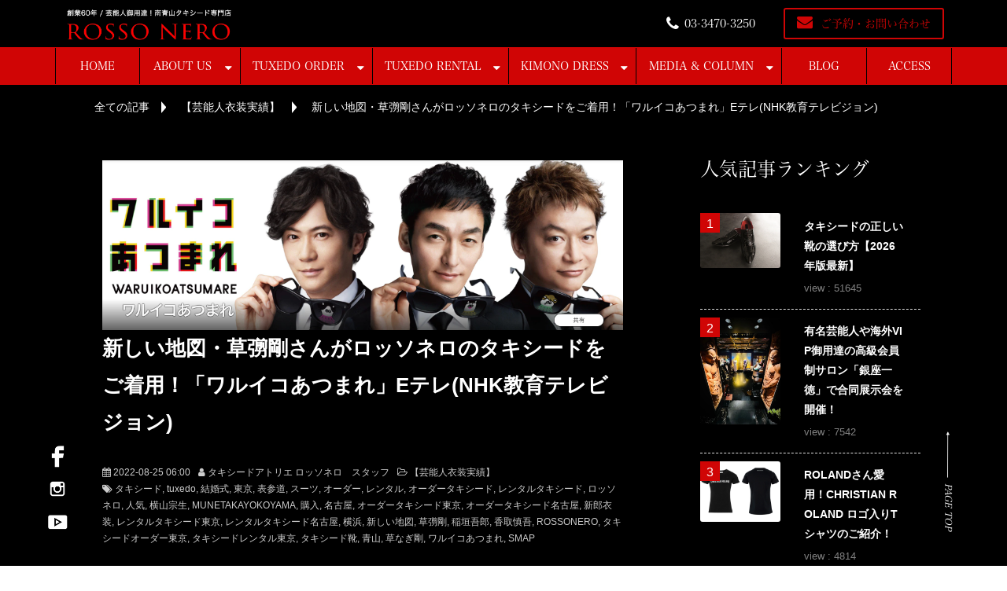

--- FILE ---
content_type: text/html; charset=utf-8
request_url: https://www.rossonero.jp/column/Kusanagi_Tsuyoshi_waruiko
body_size: 26774
content:
<!DOCTYPE html><html lang="ja"><head><meta charSet="utf-8"/><meta name="viewport" content="width=device-width"/><meta property="og:locale" content="ja_JP"/><meta property="og:type" content="article"/><meta property="og:title" content="新しい地図・草彅剛さんがロッソネロのタキシードをご着用！「ワルイコあつまれ」Eテレ(NHK教育テレビジョン)"/><meta property="og:description" content="教育バラエティー番組「ワルイコあつまれ」で、草彅剛さんにロッソネロのタキシードをご着用いただきました。各業界で専門的に活躍する人をフォーカスし、自由な発想で社会を学んでいく同番組。指揮者姿の草彅さんも素敵ですね♪"/><meta property="og:site_name" content="南青山オーダータキシード専門店ロッソネロ｜オーダー・レンタル｜東京・名古屋｜新郎・結婚式・パーティー・スーツ"/><meta property="twitter:card" content="summary_large_image"/><meta property="twitter:title" content="新しい地図・草彅剛さんがロッソネロのタキシードをご着用！「ワルイコあつまれ」Eテレ(NHK教育テレビジョン)"/><meta property="twitter:description" content="教育バラエティー番組「ワルイコあつまれ」で、草彅剛さんにロッソネロのタキシードをご着用いただきました。各業界で専門的に活躍する人をフォーカスし、自由な発想で社会を学んでいく同番組。指揮者姿の草彅さんも素敵ですね♪"/><meta property="og:image" content="https://ferret-one.akamaized.net/images/6309b8cc67c042176ad40493/large.png?utime=1661581516"/><meta property="twitter:image" content="https://ferret-one.akamaized.net/images/6309b8cc67c042176ad40493/large.png?utime=1661581516"/><title>新しい地図・草彅剛さんがロッソネロのタキシードをご着用！「ワルイコあつまれ」Eテレ(NHK教育テレビジョン) | 南青山オーダータキシード専門店ロッソネロ｜オーダー・レンタル｜東京・名古屋｜新郎・結婚式・パーティー・スーツ</title><meta name="description" content="教育バラエティー番組「ワルイコあつまれ」で、草彅剛さんにロッソネロのタキシードをご着用いただきました。各業界で専門的に活躍する人をフォーカスし、自由な発想で社会を学んでいく同番組。指揮者姿の草彅さんも素敵ですね♪"/><link rel="canonical" href="https://www.rossonero.jp/column/Kusanagi_Tsuyoshi_waruiko"/><meta property="og:url" content="https://www.rossonero.jp/column/Kusanagi_Tsuyoshi_waruiko"/><link rel="shortcut icon" type="image/x-icon" href="https://ferret-one.akamaized.net/images/5bb31b14979afc6c60002916/original.jpeg?utime=1538464532"/><link rel="apple-touch-icon" href="https://ferret-one.akamaized.net/images/5bb31b14979afc6c60002916/original.jpeg?utime=1538464532"/><link href="https://ferret-one.akamaized.net/cms/website/build_20251223154906/css/theme/cms/navi/style.css" rel="stylesheet"/><link href="https://ferret-one.akamaized.net/cms/website/build_20251223154906/css/theme/cms/fo-base.css" rel="stylesheet"/><link href="https://ferret-one.akamaized.net/cms/website/build_20251223154906/css/font-awesome.min.css" rel="stylesheet"/><style class="colors-class-list">.color-eaf504 { color: #eaf504 }</style><link href="https://ferret-one.akamaized.net/cms/website/build_20251223154906/css/global.css" rel="stylesheet"/><link href="/__/custom_css/sites/c18092820636?utime=1768695792686" rel="stylesheet"/><link href="/__/custom_css/pages/5bad85262c898f11f900051d?utime=1768695792686" rel="stylesheet"/><link href="/__/custom_css/ctactions/5be90b447f0ebd79a8002ac1?utime=1768695792686" rel="stylesheet"/><meta name="next-head-count" content="26"/><script data-nscript="beforeInteractive">(function(w,d,s,l,i){w[l]=w[l]||[];w[l].push({'gtm.start':
    new Date().getTime(),event:'gtm.js'});var f=d.getElementsByTagName(s)[0],
    j=d.createElement(s),dl=l!='dataLayer'?'&l='+l:'';j.async=true;j.src=
    '//www.googletagmanager.com/gtm.js?id='+i+dl;f.parentNode.insertBefore(j,f);
    })(window,document,'script','dataLayer','GTM-5Z8L2BD');</script><link rel="preload" href="https://ferret-one.akamaized.net/cms/website/build_20251223154906/_next/static/css/3a2542541ae0a365.css" as="style"/><link rel="stylesheet" href="https://ferret-one.akamaized.net/cms/website/build_20251223154906/_next/static/css/3a2542541ae0a365.css" data-n-p=""/><link rel="preload" href="https://ferret-one.akamaized.net/cms/website/build_20251223154906/_next/static/css/86b167a98608df1a.css" as="style"/><link rel="stylesheet" href="https://ferret-one.akamaized.net/cms/website/build_20251223154906/_next/static/css/86b167a98608df1a.css" data-n-p=""/><noscript data-n-css=""></noscript><script defer="" nomodule="" src="https://ferret-one.akamaized.net/cms/website/build_20251223154906/_next/static/chunks/polyfills-c67a75d1b6f99dc8.js"></script><script src="https://ferret-one.akamaized.net/cms/website/build_20251223154906/javascripts/jquery-1.12.4.js" defer="" data-nscript="beforeInteractive"></script><script src="https://ferret-one.akamaized.net/cms/website/build_20251223154906/_next/static/chunks/webpack-a738e8c1c930f04e.js" defer=""></script><script src="https://ferret-one.akamaized.net/cms/website/build_20251223154906/_next/static/chunks/framework-79bce4a3a540b080.js" defer=""></script><script src="https://ferret-one.akamaized.net/cms/website/build_20251223154906/_next/static/chunks/main-f7336f9dc76502ff.js" defer=""></script><script src="https://ferret-one.akamaized.net/cms/website/build_20251223154906/_next/static/chunks/pages/_app-1c1efe28789e670d.js" defer=""></script><script src="https://ferret-one.akamaized.net/cms/website/build_20251223154906/_next/static/chunks/fec483df-e0f7afedb46a82ad.js" defer=""></script><script src="https://ferret-one.akamaized.net/cms/website/build_20251223154906/_next/static/chunks/1064-924f96e470c13a47.js" defer=""></script><script src="https://ferret-one.akamaized.net/cms/website/build_20251223154906/_next/static/chunks/1601-384935cec67d4297.js" defer=""></script><script src="https://ferret-one.akamaized.net/cms/website/build_20251223154906/_next/static/chunks/9257-a8076b1d1a5615f0.js" defer=""></script><script src="https://ferret-one.akamaized.net/cms/website/build_20251223154906/_next/static/chunks/131-01563986ccbef7bf.js" defer=""></script><script src="https://ferret-one.akamaized.net/cms/website/build_20251223154906/_next/static/chunks/6851-c311f6e494cfc678.js" defer=""></script><script src="https://ferret-one.akamaized.net/cms/website/build_20251223154906/_next/static/chunks/6915-fdceaa29a1ffee57.js" defer=""></script><script src="https://ferret-one.akamaized.net/cms/website/build_20251223154906/_next/static/chunks/7224-5cc81e69d876ceba.js" defer=""></script><script src="https://ferret-one.akamaized.net/cms/website/build_20251223154906/_next/static/chunks/7938-9b2941f070878cc5.js" defer=""></script><script src="https://ferret-one.akamaized.net/cms/website/build_20251223154906/_next/static/chunks/pages/website/%5BsiteName%5D/blog/articles/%5BarticleId%5D-8492e39bb3ee9941.js" defer=""></script><script src="https://ferret-one.akamaized.net/cms/website/build_20251223154906/_next/static/kz13Hgu_ifot1hNRU-nbp/_buildManifest.js" defer=""></script><script src="https://ferret-one.akamaized.net/cms/website/build_20251223154906/_next/static/kz13Hgu_ifot1hNRU-nbp/_ssgManifest.js" defer=""></script></head><body id="page-custom-css-id"><div id="__next" data-reactroot=""><noscript><iframe title="gtm" src="https://www.googletagmanager.com/ns.html?id=GTM-5Z8L2BD" height="0" width="0" style="display:none;visibility:hidden"></iframe></noscript><div id="page-show" page_title="blog_template" form_page="false"></div><div id="page-analyse" data-id="6309b80867c042176ad4048e" style="display:none"></div><div class="navi-002-01 custom_navi"><header class="clearfix" role="banner" id="navigations"><div class="inner"><div class="navigation-cont clearfix"><div class="logo"><h1><a href="https://rossonero.jp"><img src="https://ferret-one.akamaized.net/images/6268cef85a04de07b79f7089/original.jpeg?utime=1651035896" alt="南青山オーダータキシード専門店ロッソネロ｜オーダー・レンタル｜東京・名古屋｜新郎・結婚式・パーティー・スーツ" width="1549" height="288"/></a></h1></div><div class="cont"><div class="row row-1"><div class="col col-1" style="width:67.10526315789474%"><div class="component component-1 custom_button tel icon button"><div class="button-cont right"><a href="http://TEL:03-3470-3250" target="_self" class="right size-s white" style="font-size:">03-3470-3250</a></div></div></div><div class="col col-2" style="padding:0px 0px 0px 0px;width:32.89473684210527%"><div class="component component-1 custom_button contact icon button"><div class="button-cont center"><a href="/contact" target="_self" class="center size-s blue" style="font-size:14px">ご予約・お問い合わせ</a></div></div></div></div></div></div><nav class="main-menu navigation-hide-border navigation-font-family pc" style="font-family:;height:;min-height:;padding:;margin:;border:;overflow:;justify-content:"><ul class="clearfix"><li class="level-01"><a href="/home">HOME</a></li><li class="level-01-trigger"><a href="/aboutus">ABOUT US</a><ul class="level-01-cont"><li class="level-02"><a href="/aboutus/concept">CONCEPT</a></li><li class="level-02"><a href="/aboutus/designer">DESIGNER</a></li><li class="level-02"><a href="/aboutus/companyprofile">COMPANY PROFILE</a></li><li class="level-02"><a href="/recruitment">RECRUITMENT</a></li><li class="level-02"><a href="/rossonero_tokyo">ROSSONERO TOKYO</a></li><li class="level-02"><a href="/yokohama">ROSSONERO YOKOHAMA</a></li><li class="level-02"><a href="/nagoya">ROSSONERO NAGOYA</a></li><li class="level-02"><a href="/takamatsu">ROSSONERO TAKAMATSU</a></li><li class="level-02"><a href="/tuxedo_collection">TUXEDO COLLECTION</a></li><li class="level-02-trigger"><a href="/tuxedo_ranking">TUXEDO RANKING</a><ul class="level-02-cont"><li class="level-03"><a href="/txranking01">ロッソネロ人気NO.1 ブラックタキシード</a></li><li class="level-03"><a href="/txranking02">ロッソネロ人気NO.2 ネイビータキシード</a></li><li class="level-03"><a href="/txranking03">ロッソネロ人気NO.3 ボルドータキシード</a></li><li class="level-03"><a href="/txranking04">ロッソネロ人気No.4のホワイトダイヤタキシード</a></li><li class="level-03"><a href="/txranking05">ロッソネロ人気No.5のボルドーベロアタキシード</a></li><li class="level-03"><a href="/txranking06">ロッソネロ人気No.6のブルータキシード</a></li><li class="level-03"><a href="/txranking07">ロッソネロ人気No.7のダークグレータキシード</a></li><li class="level-03"><a href="/txranking08">ロッソネロ人気No.8のグリーンタキシード</a></li><li class="level-03"><a href="/txranking09">ロッソネロ人気No.9のホワイトタキシード</a></li></ul></li><li class="level-02"><a href="/ordertuxedo">ORDER TUXEDO</a></li><li class="level-02"><a href="/rental-tuxedo">RENTAL TUXEDO</a></li></ul></li><li class="level-01-trigger"><a href="/order">TUXEDO ORDER</a><ul class="level-01-cont"><li class="level-02"><a href="/order/wedding_tuxedo">WEDDING TUXEDO/ウェディング タキシード</a></li><li class="level-02"><a href="/order/formal_tuxedo">FORMAL TUXEDO/フォーマル タキシード</a></li><li class="level-02"><a href="/order/morningcoat1">MORNING COAT/モーニングコート</a></li><li class="level-02"><a href="/order/tailcoat">TAIL COAT/燕尾服・テールコート</a></li><li class="level-02"><a href="/order/directorssuit">DIRECTOR&#x27;S SUIT/ディレクターズスーツ</a></li><li class="level-02"><a href="/ordersuit">ORDER SUIT/オーダースーツ</a></li><li class="level-02"><a href="/tuxedo_kikonashikata">タキシード着こなし方</a></li><li class="level-02"><a href="/ordertuxedo_system">オーダータキシードの流れ</a></li></ul></li><li class="level-01-trigger"><a href="/rental">TUXEDO RENTAL</a><ul class="level-01-cont"><li class="level-02"><a href="/rental/wedding_tuxedo">WEDDING TUXEDO/ウェディング タキシード</a></li><li class="level-02"><a href="/rental/formal_tuxedo">FORMAL TUXEDO/フォーマル タキシード</a></li><li class="level-02"><a href="/rental/morningcoat">MORNING COAT/モーニングコート</a></li><li class="level-02"><a href="/rental/directors_suit">DIRECTOR&#x27;S SUIT/ディレクターズスーツ</a></li><li class="level-02"><a href="/rental/tailcoat">TAIL COAT/燕尾服・テールコート</a></li></ul></li><li class="level-01-trigger"><a href="/kimonodress1">KIMONO DRESS</a><ul class="level-01-cont"><li class="level-02"><a href="/rental/weddingdress">KIMONO WEDDING DRESS RENTAL/着物ウエディングドレス レンタル</a></li></ul></li><li class="level-01-trigger"><a href="/media">MEDIA &amp; COLUMN</a><ul class="level-01-cont"><li class="level-02-trigger"><a href="/wedding">COLUMN</a><ul class="level-02-cont"><li class="level-03-trigger"><a href="/wedding_column">WEDDING / ウエディング</a><ul class="level-03-cont"><li class="level-04"><a href="/wedding/ninki">結婚式で新郎に人気なタキシードは？</a></li><li class="level-04"><a href="/tuxedo_shoes">タキシード靴の正しい選び方とは？</a></li></ul></li><li class="level-03-trigger"><a href="/party1">PARTY / パーティー</a><ul class="level-03-cont"><li class="level-04"><a href="/tuxedo_graduation_prom">プロムには、タキシードで参加しよう！</a></li><li class="level-04"><a href="/graduation">卒業式 / 卒業パーティーには、タキシードで参加しよう！</a></li><li class="level-04"><a href="/tuxedo_coming_of_age_ceremony">成人式には、タキシードを着よう！</a></li></ul></li><li class="level-03"><a href="/wedding_photo">WEDDING PHOTO</a></li><li class="level-03"><a href="/customers_voice">CUSTOMER&#x27;S VOICE / お客様の声</a></li><li class="level-03"><a href="/question">Q&amp;A</a></li></ul></li><li class="level-02"><a href="/media/milanofashionweekwomens">MILANO FASHION WEEK /ミラノコレクション</a></li></ul></li><li class="level-01"><a href="/column">BLOG</a></li><li class="level-01"><a href="/access">ACCESS</a></li></ul></nav></div></header></div><div class="clearfix theme-fo-base v2-0 no-header" id="fo-base"><div class="breadcrumbs"><ul class="clearfix"><li><a href="/column">全ての記事</a></li><li><a href="/__/categories/芸能人衣装実績">【芸能人衣装実績】</a></li><li><span>新しい地図・草彅剛さんがロッソネロのタキシードをご着用！「ワルイコあつまれ」Eテレ(NHK教育テレビジョン)</span></li></ul></div><div class="wrapper clearfix side-right page-5bad85262c898f11f900051d"><div class="contents blog-contents"><section class="content-element content-1"><div class="inner"><div class="row row-1"><div class="col col-1"><article class="component blog_article" itemscope="" itemType="https://schema.org/Article"><div class="article-eyecatch"><img loading="eager" id="" src="https://ferret-one.akamaized.net/images/6309b8cc67c042176ad40493/original.png?utime=1661581516" alt="catch-img" class="" height="678" width="2074" role="presentation"/></div><div class="article-post"><h1 itemProp="headline">新しい地図・草彅剛さんがロッソネロのタキシードをご着用！「ワルイコあつまれ」Eテレ(NHK教育テレビジョン)</h1><div class="article-meta-info"><span class="post-date"><i class="fa fa-calendar"></i><time dateTime="2022-08-25T06:00:00.000Z" itemProp="datePublished">2022-08-25 06:00</time></span><span class="article-author"><i class="fa fa-user"></i>タキシードアトリエ ロッソネロ　スタッフ</span><span class="article-category"><i class="fa fa-folder-open-o"></i><a href="/__/categories/芸能人衣装実績">【芸能人衣装実績】</a></span><p><span class="article-tags"><i class="fa fa-tags"></i><a href="/__/tags/%E3%82%BF%E3%82%AD%E3%82%B7%E3%83%BC%E3%83%89" class="tag">タキシード</a><a href="/__/tags/tuxedo" class="tag">tuxedo</a><a href="/__/tags/%E7%B5%90%E5%A9%9A%E5%BC%8F" class="tag">結婚式</a><a href="/__/tags/%E6%9D%B1%E4%BA%AC" class="tag">東京</a><a href="/__/tags/%E8%A1%A8%E5%8F%82%E9%81%93" class="tag">表参道</a><a href="/__/tags/%E3%82%B9%E3%83%BC%E3%83%84" class="tag">スーツ</a><a href="/__/tags/%E3%82%AA%E3%83%BC%E3%83%80%E3%83%BC" class="tag">オーダー</a><a href="/__/tags/%E3%83%AC%E3%83%B3%E3%82%BF%E3%83%AB" class="tag">レンタル</a><a href="/__/tags/%E3%82%AA%E3%83%BC%E3%83%80%E3%83%BC%E3%82%BF%E3%82%AD%E3%82%B7%E3%83%BC%E3%83%89" class="tag">オーダータキシード</a><a href="/__/tags/%E3%83%AC%E3%83%B3%E3%82%BF%E3%83%AB%E3%82%BF%E3%82%AD%E3%82%B7%E3%83%BC%E3%83%89" class="tag">レンタルタキシード</a><a href="/__/tags/%E3%83%AD%E3%83%83%E3%82%BD%E3%83%8D%E3%83%AD" class="tag">ロッソネロ</a><a href="/__/tags/%E4%BA%BA%E6%B0%97" class="tag">人気</a><a href="/__/tags/%E6%A8%AA%E5%B1%B1%E5%AE%97%E7%94%9F" class="tag">横山宗生</a><a href="/__/tags/MUNETAKAYOKOYAMA" class="tag">MUNETAKAYOKOYAMA</a><a href="/__/tags/%E8%B3%BC%E5%85%A5" class="tag">購入</a><a href="/__/tags/%E5%90%8D%E5%8F%A4%E5%B1%8B" class="tag">名古屋</a><a href="/__/tags/%E3%82%AA%E3%83%BC%E3%83%80%E3%83%BC%E3%82%BF%E3%82%AD%E3%82%B7%E3%83%BC%E3%83%89%E6%9D%B1%E4%BA%AC" class="tag">オーダータキシード東京</a><a href="/__/tags/%E3%82%AA%E3%83%BC%E3%83%80%E3%83%BC%E3%82%BF%E3%82%AD%E3%82%B7%E3%83%BC%E3%83%89%E5%90%8D%E5%8F%A4%E5%B1%8B" class="tag">オーダータキシード名古屋</a><a href="/__/tags/%E6%96%B0%E9%83%8E%E8%A1%A3%E8%A3%85" class="tag">新郎衣装</a><a href="/__/tags/%E3%83%AC%E3%83%B3%E3%82%BF%E3%83%AB%E3%82%BF%E3%82%AD%E3%82%B7%E3%83%BC%E3%83%89%E6%9D%B1%E4%BA%AC" class="tag">レンタルタキシード東京</a><a href="/__/tags/%E3%83%AC%E3%83%B3%E3%82%BF%E3%83%AB%E3%82%BF%E3%82%AD%E3%82%B7%E3%83%BC%E3%83%89%E5%90%8D%E5%8F%A4%E5%B1%8B" class="tag">レンタルタキシード名古屋</a><a href="/__/tags/%E6%A8%AA%E6%B5%9C" class="tag">横浜</a><a href="/__/tags/%E6%96%B0%E3%81%97%E3%81%84%E5%9C%B0%E5%9B%B3" class="tag">新しい地図</a><a href="/__/tags/%E8%8D%89%E5%BD%85%E5%89%9B" class="tag">草彅剛</a><a href="/__/tags/%E7%A8%B2%E5%9E%A3%E5%90%BE%E9%83%8E" class="tag">稲垣吾郎</a><a href="/__/tags/%E9%A6%99%E5%8F%96%E6%85%8E%E5%90%BE" class="tag">香取慎吾</a><a href="/__/tags/ROSSONERO" class="tag">ROSSONERO</a><a href="/__/tags/%E3%82%BF%E3%82%AD%E3%82%B7%E3%83%BC%E3%83%89%E3%82%AA%E3%83%BC%E3%83%80%E3%83%BC%E6%9D%B1%E4%BA%AC" class="tag">タキシードオーダー東京</a><a href="/__/tags/%E3%82%BF%E3%82%AD%E3%82%B7%E3%83%BC%E3%83%89%E3%83%AC%E3%83%B3%E3%82%BF%E3%83%AB%E6%9D%B1%E4%BA%AC" class="tag">タキシードレンタル東京</a><a href="/__/tags/%E3%82%BF%E3%82%AD%E3%82%B7%E3%83%BC%E3%83%89%E9%9D%B4" class="tag">タキシード靴</a><a href="/__/tags/%E9%9D%92%E5%B1%B1" class="tag">青山</a><a href="/__/tags/%E8%8D%89%E3%81%AA%E3%81%8E%E5%89%9B" class="tag">草なぎ剛</a><a href="/__/tags/%E3%83%AF%E3%83%AB%E3%82%A4%E3%82%B3%E3%81%82%E3%81%A4%E3%81%BE%E3%82%8C" class="tag">ワルイコあつまれ</a><a href="/__/tags/SMAP" class="tag">SMAP</a></span></p></div><div class="component richtext"><p>教育バラエティー番組「ワルイコあつまれ」で、草彅剛さんにロッソネロのタキシードをご着用いただきました。</p><p><img style="max-width: 100%;width: auto !important;" data-cke-saved-src="https://ferret-one.akamaized.net/images/6309b8dcb085746efc0576dc/large.jpeg?utime=1661581532" src="https://ferret-one.akamaized.net/images/6309b8dcb085746efc0576dc/large.jpeg?utime=1661581532" alt="ワルイコあつまれ＿香取慎吾_稲垣吾郎_草彅剛" class=""></p><p><img style="max-width: 100%;width: auto !important;" data-cke-saved-src="https://ferret-one.akamaized.net/images/6309c11267c04217ddd40215/original.png?utime=1661583634" src="https://ferret-one.akamaized.net/images/6309c11267c04217ddd40215/original.png?utime=1661583634" alt="ワルイコあつまれ＿香取慎吾_稲垣吾郎_草彅剛_3" class="">​​​​​​​各業界で専門的に活躍する人をフォーカスし、自由な発想で社会を学んでいく同番組。指揮者姿の草彅さんも素敵ですね♪</p><p><br></p><p>ロッソネロのタキシードは、上記の他にも多くの芸能人にご着用いただいております。レンタルタキシード・オーダータキシードをお探しの方は、是非お気軽にご連絡くださいませ。</p><p>皆様のご来店を心よりお待ちしております。</p><p><br></p><p>Tuxedo Atelier ROSSO NERO<br>スタッフ一同</p><p>▶︎◀︎▶︎◀︎▶︎◀︎▶︎◀︎▶︎◀︎▶︎◀︎▶︎◀︎▶︎◀︎▶︎◀︎▶︎◀︎▶︎◀︎▶︎◀︎▶︎◀︎▶︎◀︎▶︎◀︎</p><p>創業60年 芸能人御用達！南青山タキシード専門店</p><p>Tuxedo Atelier ROSSO NERO</p><p>東京都港区南青山4-17-33 グランカーサ南青山306</p><p>TEL.03-3470-3250</p><p><a data-cke-saved-href="https://rossonero.jp" href="https://rossonero.jp" target="_self"><span style="color:#ffff00;">https://rossonero.jp</span></a></p><p>＜お取扱商品＞</p><p>オーダータキシード・レンタルタキシード150種類以上、</p><p>燕尾服・モーニングコート・ディレクターズスーツ・スーツ</p><p>結婚式&nbsp;新郎衣装・タキシード靴・タキシード小物&nbsp;etc.<br>▶︎◀︎▶︎◀︎▶︎◀︎▶︎◀︎▶︎◀︎▶︎◀︎▶︎◀︎▶︎◀︎▶︎◀︎▶︎◀︎▶︎◀︎▶︎◀︎▶︎◀︎▶︎◀︎▶︎◀︎</p></div><section class="author"><div class="author-image"><img loading="lazy" id="" src="https://ferret-one.akamaized.net/images/5c6994675b3a432682006f6a/original.jpeg?utime=1550423143" alt="タキシードアトリエ ロッソネロ　スタッフ" class="" height="2369" width="3985" role="presentation"/></div><div class="author-info"><h1 class="author-name">タキシードアトリエ ロッソネロ　スタッフ</h1><div class="author-description">タキシードアトリエ ロッソネロ　スタッフです。</div></div></section></div></article><section class="prev-next-link"><a class="prev-link" href="/column/nounai-poison-berry"><h3 class="prev-next-label">前の記事</h3><div class="thumb-wrap"><img loading="lazy" id="" src="https://ferret-one.akamaized.net/images/63051e54aeea97262aab57a4/thumb.jpeg?utime=1661279828" alt="prev-article-image" class="" height="1061" width="750" role="presentation"/><p>舞台「脳内ポイズンベリー」石黒賢さん、猪野広樹さんに衣装提供！</p></div></a><a class="next-link" href="/column/tuxedo_kuchikomi_042"><h3 class="prev-next-label">次の記事</h3><div class="thumb-wrap"><img loading="lazy" id="" src="https://ferret-one.akamaized.net/images/6309c8dcbb20c11ebc616352/thumb.jpeg?utime=1661585628" alt="next-article-image" class="" height="776" width="591" role="presentation"/><p>お客様の声【M・U様】口コミ</p></div></a></section></div></div></div></section><section class="content-element content-2"><div class="inner"><div class="row row-1"><div class="col col-1"><div class="component component-1 image"><img loading="lazy" id="" src="https://ferret-one.akamaized.net/images/68aebac323032303764bc4bb/original.jpeg?utime=1756281539" alt="2025フォーマルウェアデザインアワード表" class="" style="width:100%;border-radius:0;max-width:100%" height="1812" width="1280" role="presentation"/></div><div class="component component-2 text text-align-left" style="overflow-wrap:break-word">　</div><div class="component component-3 image"><img loading="lazy" id="" src="https://ferret-one.akamaized.net/images/68aebacaaa705f0369c05bc0/original.jpeg?utime=1756281546" alt="2025フォーマルウェアデザインアワード裏" class="" style="width:100%;border-radius:0;max-width:100%" height="1812" width="1280" role="presentation"/></div><div class="component component-4 button"><div class="button-cont center"><a href="https://pro.form-mailer.jp/lp/1d5cb096338802" rel="noopener" target="_blank" data-hu-event="JFCA" data-hu-actiontype="click" class="center size-m red">ご応募はこちらから</a></div></div><div class="component component-5 text text-align-left" style="overflow-wrap:break-word"><br />＜2025 JAPAN FORMALWEAR DESIGN AWARD 応募要項＞<br />着物生地や日本の伝統素材を用いた、日本発の新しいフォーマルウェアを世界へ発信！<br />◼️ <br />＜概要＞<br />「JAPAN FORMALWEAR DESIGN AWARD」は、着物生地や日本の伝統素材を用いたフォーマルウェアを通して、日本の伝統文化と伝統産業の継承・発展を目指すデザインアワードです。<br />◼️ <br />＜募集部門＞<br />1. フォーマルウェア部門<br />2. バッグ・アクセサリー部門<br />※いずれの部門も、レディス／メンズ／ユニセックスのいずれも可<br />◼️ <br />＜応募資格＞<br />・全国のファッション系専門学校・大学に在学中の学生<br />・文化服装学院・文化学園大学・文化ファッション大学院大学の在学生<br />※応募は個人に限ります<br />◼️ <br />＜応募期間＞<br />2025年9月9日（火）〜10月6日（月）<br />◼️ 応募方法<br />・B4サイズの着色デザイン画（実物制作は不要）を提出<br />・別途、コンセプトシート・プロフィールシートの提出が必要<br />・AIによる制作は不可（制作過程を収めた証拠動画を確認させていただきます）<br />◼️ <br />＜応募条件＞<br />1. 着物生地や日本の伝統素材（例：西陣織など）を用いたフォーマルウェアのデザインであること<br />2. 応募作品は、オリジナルかつ未発表・未制作のものに限ります（国内外問わず）<br />3. 応募前に、主催者が指定するYouTube動画およびSNSを必ず視聴すること<br />4. 模倣や盗用と見なされた作品は、受賞後であっても資格を取消す場合があります<br />5. 製品化が可能なデザインであること<br />6. 1人あたりの応募点数は最大3点まで<br />7. 受賞作品の著作権は、主催者に帰属するものとします<br /><br />◼️ ＜各賞＞<br />最優秀賞（各部門1点）賞金5万円／海外ファッションショー（パリ・ミラノ・カンヌのいずれか）で発表＋往復航空券（開催地は来年決定）<br />優秀賞（各部門1点）	賞金3万円／海外ファッションショーにスタッフとして参加権（自費）<br />特別賞（各部門1点）	賞金1万円／海外ファッションショーにスタッフとして参加権（自費）<br />入選（各部門5点程度）　表彰式で表彰（参加必須）<br /><br />◼️ ＜審査・表彰スケジュール＞<br />・一次審査（デザイン審査）：各部門10～20点を選出<br />・二次審査（面接）：2025年10月16日（木）または20日（月）17:00～21:00<br />　場所：Maison MUNETAKA YOKOYAMA（東京都港区）またはオンライン<br />・表彰式：2025年11月13日（木）19:30～ アニヴェルセル表参道にて開催<br />◼️ <br />＜審査基準＞<br />・着物生地や日本の伝統素材を活かしたデザインであること<br />・伝統産業の振興・継承に資する内容であること<br />・革新性・独自性・市場性・将来性が感じられること<br />・日本発の新しいフォーマルウェアとしての完成度・表現力<br /><br />※審査内容・途中経過・結果等に関する個別のお問い合わせにはお答えできません<br />◼️ ＜お問い合わせ＞<br />Tuxedo Atelier ROSSO NERO  小塩宛<br />info@jfca.tokyo  TEL. 03-3470-3250<br />◼️ <br />＜主催・共催＞<br />【主催】株式会社マイモード<br />　　　　Maison MUNETAKA YOKOYAMA（フォーマルウェア部門）<br />　　　　SALON DE ALFURD TOKYO（バッグ・アクセサリー部門）<br />【共催】一般社団法人 日本フォーマルウェア文化普及協会（JFCA）<br /><br /><br /></div><div class="component component-6 button"><div class="button-cont center"><a href="https://pro.form-mailer.jp/lp/1d5cb096338802" rel="noopener" target="_blank" class="center size-m red">ご応募はこちらから</a></div></div><div class="component component-7 social-button"><ul style="text-align:center"><li style="display:inline-block;vertical-align:top;line-height:0;padding:10px 20px"><div class="fb-share-button" data-href="" data-layout="button"></div></li><li style="display:inline-block;vertical-align:top;line-height:0;padding:10px 20px" class="styles_twitter-button__9jALA"><a class="twitter-share-button" href="https://twitter.com/share" data-lang="ja" data-count="horizontal" data-url="">ツイート</a></li><li style="display:inline-block;vertical-align:top;line-height:0;padding:10px 20px"><a href="//b.hatena.ne.jp/entry/" class="hatena-bookmark-button" data-hatena-bookmark-lang="ja" data-hatena-bookmark-layout="standard-balloon" title="このエントリーをはてなブックマークに追加"><img src="//b.st-hatena.com/images/entry-button/button-only@2x.png" alt="このエントリーをはてなブックマークに追加" width="20" height="20" style="border:none"/></a></li></ul></div></div></div></div></section><section class="content-element content-3 cta_section bg_filter_section" style="background-image:url(https://ferret-one.akamaized.net/images/5bebccea979afc1587004f42/original.jpeg?utime=1542180074)"><div class="inner"><div class="row row-1"><div class="col col-1"><div class="cta-5be90b447f0ebd79a8002ac1" id="cta-5be90b447f0ebd79a8002ac1"><div class="component component-1 cta id-a42023e371567f9b77f21ed1"><div class="cta-row cta-row-0"><div class="cta-column cta-column-0" style="width:95%"><div id="5bad85262c898f11f900051d-a4da3fe954c19029b07acf61" class="component cta-component-0 rich-heading heading cta-heading rich-heading-align-center"><h2><span class="color-eaf504   typesquare_tags typesquare_tags">＜ご予約・お問い合わせ&gt;</span></h2></div><div class="component cta-component-1 richtext cta-richtext"><p class="align-center">「タキシードアトリエ ロッソネロ 」は<br>
日本一のタキシード専門店です。<br>
スタッフ全員がプロフェッショナルで<br>
（フォーマルウェアの資格所有）<br>
オーダータキシード・レンタルタキシードを<br>
無料で200種類以上ご試着いただけます<br>
日本一のタキシード専門店にぜひ一度ご来店ください<br>
皆様にお会いできることを楽しみにしております<br>
<br>
タキシードアトリエ ロッソネロ<br>
南青山本店・名古屋店一同</p>
</div><div class="component cta-component-2 button cta-button"><div class="button-cont center"><a href="/contact" target="_self" class="center size-m red" style="font-weight:bold">ご予約・お問い合わせはこちらから</a></div></div></div></div></div></div></div></div></div></section><section class="content-element content-4 spOnly spFixed_section"><div class="inner"><div class="row row-1"><div class="col col-1 tel_col" style="width:33.333333333333336%"><div class="component component-1 icon"><div class="icon-cont center"><a href="tel:03-3470-3250" target="_self"><i class="fa size-medium white fa-phone"></i></a></div></div></div><div class="col col-2 contact_col" style="width:33.333333333333336%"><div class="component component-1 custom_button contact button"><div class="button-cont center"><a href="/contact" target="_self" class="center size-m white">ご予約</a></div></div></div><div class="col col-3 pageTop_col" style="width:33.333333333333336%"><div class="component component-1 image resizeable-comp align-center" style="text-align:center"><a href="#" target="_self"><img loading="lazy" id="" src="https://ferret-one.akamaized.net/images/5bea81327f0ebd2e8c0053f4/original.png?utime=1542095154" alt="" class="" style="width:47px;border-radius:0;max-width:100%" height="256" width="256" role="presentation"/></a></div></div></div></div></section><section class="content-element content-5 pcFixed_section pcOnly"><div class="inner"><div class="row row-1 pageTopFixed_row"><div class="col col-1"><div class="component component-1 pageTop button"><div class="button-cont left"><a href="#" target="_self" class="left size-s blue">PAGE TOP</a></div></div></div></div><div class="row row-2 snsFixed_row"><div class="col col-1"><div class="component component-1 image resizeable-comp align-center" style="text-align:center"><a href="https://www.facebook.com/tuxedo.rossonero/" rel="noopener" target="_blank"><img loading="lazy" id="" src="https://ferret-one.akamaized.net/images/5be8ea5d979afc3976001057/original.png?utime=1541991005" alt="" class="" style="width:auto;border-radius:0;max-width:100%" height="126" width="126" role="presentation"/></a></div><div class="component component-2 image resizeable-comp align-center" style="text-align:center"><a href="https://www.instagram.com/munetaka.yokoyama.couture/" rel="noopener" target="_blank"><img loading="lazy" id="" src="https://ferret-one.akamaized.net/images/5be514ac7f0ebd49e70027b2/original.png?utime=1541739692" alt="" class="" style="width:auto;border-radius:0;max-width:100%" height="126" width="126" role="presentation"/></a></div><div class="component component-3 image resizeable-comp align-center" style="text-align:center"><a href="https://www.youtube.com/channel/UC0JliYrxA44GtziIkEM1Avg/videos" rel="noopener" target="_blank"><img loading="lazy" id="" src="https://ferret-one.akamaized.net/images/5be8ea85979afc3976001106/original.png?utime=1541991045" alt="" class="" style="width:auto;border-radius:0;max-width:100%" height="126" width="126" role="presentation"/></a></div></div></div></div></section></div><div class="side right"><div class="inner"><div id="5bad85262c898f11f900051d-a50b21a8c12126785d4ab41b" class="component component-1 heading heading-align-null"><h2 style="overflow-wrap:break-word">人気記事ランキング</h2></div><div class="component component-2 blog-ranking entry-list blog-ranking-left"><div></div><div class="article-per-page"></div></div><div class="component component-3 social-button"><ul style="text-align:left"><li style="display:inline-block;vertical-align:top;line-height:0;padding:10px 20px"><div class="fb-share-button" data-href="" data-layout="button"></div></li><li style="display:inline-block;vertical-align:top;line-height:0;padding:10px 20px" class="styles_twitter-button__9jALA"><a class="twitter-share-button" href="https://twitter.com/share" data-lang="ja" data-count="horizontal" data-url="">ツイート</a></li><li style="display:inline-block;vertical-align:top;line-height:0;padding:10px 20px"><a href="//b.hatena.ne.jp/entry/" class="hatena-bookmark-button" data-hatena-bookmark-lang="ja" data-hatena-bookmark-layout="standard-balloon" title="このエントリーをはてなブックマークに追加"><img src="//b.st-hatena.com/images/entry-button/button-only@2x.png" alt="このエントリーをはてなブックマークに追加" width="20" height="20" style="border:none"/></a></li></ul></div></div></div></div><div class="foot custom_foot"><div class="foot-cont"><div class="row row-1 text-center"><div class="col col-1" style="width:50%"><div class="component component-1 image resizeable-comp align-left" style="text-align:left"><img loading="lazy" id="" src="https://ferret-one.akamaized.net/images/5bf7e8795b3a433771002a1e/original.png?utime=1542973561" alt="" class="" style="width:250px;border-radius:0;max-width:100%" height="154" width="474" role="presentation"/></div><div class="component component-2 richtext"><p class="typesquare_tags typesquare_tags typesquare_tags typesquare_tags typesquare_tags typesquare_tags typesquare_tags typesquare_tags typesquare_tags typesquare_tags typesquare_tags typesquare_tags typesquare_tags typesquare_tags typesquare_tags typesquare_tags typesquare_tags typesquare_tags typesquare_tags typesquare_tags typesquare_tags typesquare_tags typesquare_tags typesquare_tags typesquare_tags typesquare_tags typesquare_tags typesquare_tags typesquare_tags typesquare_tags typesquare_tags" style="text-align: right;"><span class="typesquare_tags typesquare_tags typesquare_tags typesquare_tags typesquare_tags typesquare_tags typesquare_tags typesquare_tags typesquare_tags typesquare_tags typesquare_tags typesquare_tags typesquare_tags typesquare_tags typesquare_tags typesquare_tags typesquare_tags typesquare_tags typesquare_tags typesquare_tags typesquare_tags typesquare_tags typesquare_tags typesquare_tags typesquare_tags typesquare_tags typesquare_tags" style="color:#ffff00;"><span class="typesquare_tags typesquare_tags typesquare_tags typesquare_tags typesquare_tags typesquare_tags typesquare_tags typesquare_tags typesquare_tags typesquare_tags typesquare_tags typesquare_tags typesquare_tags typesquare_tags typesquare_tags typesquare_tags typesquare_tags typesquare_tags typesquare_tags typesquare_tags typesquare_tags typesquare_tags typesquare_tags typesquare_tags typesquare_tags typesquare_tags typesquare_tags" style="font-size:14px;"><strong class="typesquare_tags typesquare_tags typesquare_tags typesquare_tags typesquare_tags typesquare_tags typesquare_tags typesquare_tags typesquare_tags typesquare_tags typesquare_tags typesquare_tags typesquare_tags typesquare_tags typesquare_tags typesquare_tags typesquare_tags typesquare_tags typesquare_tags typesquare_tags typesquare_tags typesquare_tags typesquare_tags typesquare_tags typesquare_tags typesquare_tags typesquare_tags">Tuxedo Atelier ROSSO NERO</strong></span></span><br>
<span class="typesquare_tags typesquare_tags typesquare_tags typesquare_tags typesquare_tags typesquare_tags typesquare_tags typesquare_tags typesquare_tags typesquare_tags typesquare_tags typesquare_tags typesquare_tags typesquare_tags typesquare_tags typesquare_tags typesquare_tags typesquare_tags typesquare_tags typesquare_tags typesquare_tags typesquare_tags typesquare_tags typesquare_tags typesquare_tags typesquare_tags typesquare_tags"><a class="typesquare_tags typesquare_tags typesquare_tags typesquare_tags typesquare_tags typesquare_tags typesquare_tags typesquare_tags typesquare_tags typesquare_tags typesquare_tags typesquare_tags typesquare_tags typesquare_tags typesquare_tags typesquare_tags typesquare_tags typesquare_tags typesquare_tags typesquare_tags typesquare_tags typesquare_tags typesquare_tags typesquare_tags typesquare_tags typesquare_tags typesquare_tags" href="//www.rossonero.jp/access" target=""><span class="typesquare_tags typesquare_tags typesquare_tags typesquare_tags typesquare_tags typesquare_tags typesquare_tags typesquare_tags typesquare_tags typesquare_tags typesquare_tags typesquare_tags typesquare_tags typesquare_tags typesquare_tags typesquare_tags typesquare_tags typesquare_tags" style="color:#ffff00;">＜タキシードアトリエ ロッソネロ 南青山本店＞</span></a></span> 東京都港区南青山4-17-33-306<br>
TEL：03-3470-3250<br>
OPEN：（平日）11:00～20:00<br>
（土日・祝日） 10:00〜20:00<br>
（ご予約制/電話受付 19:00迄）<br>
定休日：火曜日<br>
<br>
<a class="typesquare_tags typesquare_tags typesquare_tags typesquare_tags typesquare_tags typesquare_tags typesquare_tags typesquare_tags typesquare_tags typesquare_tags typesquare_tags typesquare_tags typesquare_tags typesquare_tags typesquare_tags typesquare_tags typesquare_tags typesquare_tags typesquare_tags typesquare_tags typesquare_tags typesquare_tags typesquare_tags typesquare_tags typesquare_tags typesquare_tags typesquare_tags" href="//www.rossonero.jp/yokohama" target="_self"><span class="typesquare_tags typesquare_tags typesquare_tags typesquare_tags typesquare_tags typesquare_tags typesquare_tags typesquare_tags typesquare_tags typesquare_tags typesquare_tags typesquare_tags typesquare_tags typesquare_tags typesquare_tags typesquare_tags typesquare_tags typesquare_tags typesquare_tags typesquare_tags typesquare_tags typesquare_tags typesquare_tags typesquare_tags typesquare_tags typesquare_tags typesquare_tags" style="color:#ffff00;">＜タキシードアトリエ ロッソネロ 横浜店＞</span></a>神奈川県横浜市中区元町5-196&nbsp;ルネサス元町 4F<br>
TEL：045-232-4810<br>
OPEN：（平日）11:00～20:00<br>
（土日・祝日） 10:00〜20:00<br>
（ご予約制/電話受付 19:00迄）<br>
定休日：火曜日<br>
<br>
<a class="typesquare_tags typesquare_tags typesquare_tags typesquare_tags typesquare_tags typesquare_tags typesquare_tags typesquare_tags typesquare_tags typesquare_tags typesquare_tags typesquare_tags typesquare_tags typesquare_tags typesquare_tags typesquare_tags typesquare_tags typesquare_tags typesquare_tags typesquare_tags typesquare_tags typesquare_tags typesquare_tags typesquare_tags typesquare_tags typesquare_tags typesquare_tags" href="//www.rossonero.jp/nagoya" target=""><span class="typesquare_tags typesquare_tags typesquare_tags typesquare_tags typesquare_tags typesquare_tags typesquare_tags typesquare_tags typesquare_tags typesquare_tags typesquare_tags typesquare_tags typesquare_tags typesquare_tags typesquare_tags typesquare_tags typesquare_tags typesquare_tags typesquare_tags typesquare_tags typesquare_tags typesquare_tags typesquare_tags typesquare_tags typesquare_tags typesquare_tags typesquare_tags" style="color:#ffff00;">＜タキシードアトリエ ロッソネロ 名古屋店＞</span></a>愛知県名古屋市北区水草町1-60 3F<br>
TEL：052-912-5801<br>
OPEN：（平日）11:00～20:00<br>
（土日・祝日） 10:00〜20:00<br>
&nbsp;（ご予約制/電話受付 19:00迄）</p>
</div></div><div class="col col-2" style="width:50%"><div class="component component-1 text-right list horizontal none" style="border:#000000"><ul style="overflow-wrap:break-word"><li><a href="/ordertuxedo2" target="_self">HOME</a></li><li><a href="/aboutus" target="_self">ABOUT US</a></li><li><a href="/aboutus/concept" target="_self">CONCEPT</a></li><li><a href="/aboutus/designer" target="_self">DESIGNER</a></li><li><a href="/aboutus/companyprofile" target="_self">COMPANY PROFILE</a></li><li><a href="/order" target="_self">ORDER</a></li><li><a href="/1084310" target="_self">RENTAL</a></li><li><a href="/wedding" target="_self">WEDDING</a></li><li><a href="/party" target="_self">PARTY &amp; CEREMONY</a></li><li><a href="/accessory" target="_self">ACCESORY</a></li><li><a href="/sns" target="_self">SNS</a></li><li><a href="/contact" target="_self">CONTACT</a></li><li><a href="/privacypolicy" target="_self">PRIVACY POLICY</a></li></ul></div></div></div><div class="row row-2 spOnly"><div class="col col-1" style="width:100%"><div class="component component-1 image resizeable-comp align-center" style="text-align:center"><a href="https://www.facebook.com/tuxedo.rossonero/" rel="noopener" target="_blank"><img loading="lazy" id="" src="https://ferret-one.akamaized.net/images/5be8ea5d979afc3976001057/original.png?utime=1541991005" alt="" class="" style="width:auto;border-radius:0;max-width:100%" height="126" width="126" role="presentation"/></a></div><div class="component component-2 image resizeable-comp align-center" style="text-align:center"><a href="https://www.instagram.com/munetaka.yokoyama.couture/" rel="noopener" target="_blank"><img loading="lazy" id="" src="https://ferret-one.akamaized.net/images/5be514ac7f0ebd49e70027b2/original.png?utime=1541739692" alt="" class="" style="width:auto;border-radius:0;max-width:100%" height="126" width="126" role="presentation"/></a></div><div class="component component-3 image resizeable-comp align-center" style="text-align:center"><a href="https://www.youtube.com/channel/UC0JliYrxA44GtziIkEM1Avg/videos" rel="noopener" target="_blank"><img loading="lazy" id="" src="https://ferret-one.akamaized.net/images/5be8ea85979afc3976001106/original.png?utime=1541991045" alt="" class="" style="width:auto;border-radius:0;max-width:100%" height="126" width="126" role="presentation"/></a></div></div></div></div><div class="foot-copyright"><p>© ROSSO NERO. All Rights Reserved.</p></div></div></div></div><script id="__NEXT_DATA__" type="application/json">{"props":{"pageProps":{"site":{"_id":"5bad85035b3a43173c009d06","name":"c18092820636","title":"南青山オーダータキシード専門店ロッソネロ｜オーダー・レンタル｜東京・名古屋｜新郎・結婚式・パーティー・スーツ","public_powered_link":false,"theme":{"_id":"58b4cf57256aa667ab000000","color":"FFFFFF","name":"fo-base","display_name":"ferretOneBase","image_content_type":"image/png","image_file_size":"613048","image_fingerprint":"","status":true,"updated_at":"2020-11-05T01:49:34.534Z","created_at":"2017-02-28T01:16:07.730Z","is_sub_theme":false,"is_admin_theme":false,"theme_type":"","site_type_id":"undefined","description":""},"cms_ver":"v2-0","semantic_html":false,"use_theme_navi_css":true,"js_script_enable":false,"google_tagmanager_id":"GTM-5Z8L2BD","show_top_breadcrumb":false,"favicon_id":"5bb31b14979afc6c60002915","webclip_id":"5bb31b14979afc6c60002915","public_with_test_mode":false,"access_tracking":true,"rss_feed":"","domain":"www.rossonero.jp","google_webmaster_content":"loyrSCASgKggijoh0CDHidrYzRhvq7e89K3c-2frEDs","ogp_image_id":"625a3e92283fb56c4bc8753a","allow_sanitize":true,"cert":{"_id":"5c2741015b3a433f5e00ba69","status":"free_cert","expires_at":"2026-03-17T15:00:00.000Z","current_domain":"www.rossonero.jp","updated_at":"2025-12-18T18:08:59.968Z","created_at":"2018-12-29T09:40:44.086Z","use_sans":true},"ad_storage":false,"analytics_storage":false},"page":{"_id":"5bad85262c898f11f900051d","name":"blog_template","base_design_id":"63f31511bc78e60032f18b87","sidebar_position":"side-right","path":"/122","use_updated_at_detail":false,"use_created_at_detail":true},"layoutElements":{"navi":{"_id":"5f9130edc1fa841df63ce730","brand_title_font_weight_bold":true,"brand_title_color":"000000","use_brand_logo":true,"show_navi":true,"font_type":"","sass_str":".navi, .navi-001-01, .navi-002-01 {\n  /* sample */\n}\n","_type":"NaviElement","bg_color":null,"bg_image_id":null,"bg_position":null,"bg_repeat":null,"border_color":null,"border_style":null,"border_width":null,"brand_title":null,"brand_title_font_size":"medium","business_time":null,"created_at":"2017-02-28T09:58:05.503Z","fix_navi":false,"hide_border":false,"klass":"custom_navi","logo_id":"6268cef85a04de07b79f7089","logo_link":"https://rossonero.jp","margin_bottom":null,"margin_left":null,"margin_right":null,"margin_top":null,"menu_items_count":"8","no_bg_image":false,"old_style":false,"phone_number":null,"rows_count":"2","updated_at":"2025-04-30T01:40:59.993Z","rows":[{"_id":"58b549ad014c8e3ea10003fc","_type":"Row","sass_str":".row {\n  /* sample */\n}\n","background_src":null,"bg_color":null,"bg_image_id":null,"bg_position":null,"bg_repeat":null,"block_group":null,"border_color":null,"border_style":null,"border_width":null,"created_at":"2017-02-28T09:58:05.503Z","invisible":false,"klass":null,"margin_bottom":null,"margin_left":null,"margin_right":null,"margin_top":null,"mobile_reverse_order":false,"no_bg_image":false,"updated_at":"2025-04-30T01:40:59.992Z","isShadowed":false,"lp_cta":false,"columns":[{"_id":"58b549ad014c8e3ea10003fd","sass_str":".col {\n  /* sample */\n}\n","_type":"Column","background_src":null,"bg_color":null,"bg_image_id":null,"bg_position":null,"bg_repeat":null,"border_color":null,"border_style":null,"border_width":null,"created_at":"2017-02-28T09:58:05.503Z","klass":null,"margin_bottom":null,"margin_left":null,"margin_right":null,"margin_top":null,"no_bg_image":false,"updated_at":"2025-04-30T01:40:59.992Z","width_percent":67.10526315789474,"isShadowed":false,"lp_cta":false,"components":[{"_id":"6eafeef09b17d75104fd6556","sass_str":".component.button {\n  /* sample */\n}\n","_type":"ButtonComponent","actiontype":"click","align":"left","background_src":null,"bg_color":"","bg_image_id":null,"bg_position":"","bg_repeat":null,"border_color":"","border_style":null,"border_width":null,"button_color":"white","button_color_customize":null,"button_link":null,"button_position":"right","button_size":"small","button_text":"03-3470-3250","color":null,"component_control":null,"content":null,"created_at":"2018-10-03T14:19:58.904Z","event":"","font_size":"","font_weight":null,"invisible":false,"klass":"custom_button tel icon","label":"","lp_cta":false,"margin_bottom":null,"margin_left":null,"margin_right":null,"margin_top":null,"no_bg_image":false,"updated_at":"2020-01-21T05:56:39.377Z","link":{"_id":"6373fc81922e9827c483823e","open_target":"_self","article_id":null,"blog_id":null,"download_link":null,"heading_component_id":"","heading_element_id":"","no_follow":false,"page_id":null,"title":null,"url":"TEL:03-3470-3250"}}]},{"_id":"58b549ad014c8e3ea10003fe","sass_str":".col {\n  /* sample */\n}\n","_type":"Column","background_src":null,"bg_color":null,"bg_image_id":null,"bg_position":null,"bg_repeat":null,"border_color":null,"border_style":null,"border_width":null,"created_at":"2017-02-28T09:58:05.503Z","klass":null,"margin_bottom":0,"margin_left":0,"margin_right":0,"margin_top":null,"no_bg_image":false,"updated_at":"2025-04-30T01:40:59.992Z","width_percent":32.89473684210527,"isShadowed":false,"lp_cta":false,"components":[{"_id":"9b5df6e1579523ab810d4d7b","sass_str":".component.button {\n  /* sample */\n}\n","_type":"ButtonComponent","actiontype":"click","align":"left","background_src":null,"bg_color":"","bg_image_id":null,"bg_position":"","bg_repeat":null,"border_color":"","border_style":null,"border_width":null,"button_color":"blue","button_color_customize":null,"button_link":null,"button_position":"center","button_size":"small","button_text":"ご予約・お問い合わせ","color":null,"component_control":null,"content":null,"created_at":"2018-10-02T09:28:57.486Z","event":"","font_size":"14px","font_weight":null,"invisible":false,"klass":"custom_button contact icon","label":"","lp_cta":false,"margin_bottom":null,"margin_left":null,"margin_right":null,"margin_top":null,"no_bg_image":false,"updated_at":"2020-01-21T05:56:39.377Z","link":{"_id":"6373fc81922e9827c483823f","open_target":"_self","article_id":null,"blog_id":null,"download_link":"","heading_component_id":"","heading_element_id":null,"no_follow":false,"page_id":"5bad85212c898f11f90001f2","title":"CONTACT","url":"/contact"}}]}]}]},"rightSidebar":{"_id":"5e99a6ac52a0396ac6ada898","sass_str":".side {\n  /* sample */\n}\n","_type":"SidebarElement","bg_color":null,"bg_image_id":null,"bg_position":null,"bg_repeat":null,"border_color":null,"border_style":null,"border_width":null,"created_at":"2016-01-25T07:23:59.118Z","klass":null,"margin_bottom":null,"margin_left":null,"margin_right":null,"margin_top":null,"no_bg_image":false,"position":"right","updated_at":"2020-10-22T07:35:08.818Z","components":[{"_id":"a50b21a8c12126785d4ab41b","sass_str":".component.heading {\n  /* sample */\n}\n","_type":"HeadingComponent","align":"left","background_src":null,"bg_color":null,"bg_image_id":null,"bg_position":null,"bg_repeat":null,"border_color":null,"border_style":null,"border_width":null,"color":null,"component_control":null,"content":"人気記事ランキング","created_at":"2017-03-07T11:13:00.265Z","heading_type":"h2","invisible":false,"klass":null,"margin_bottom":null,"margin_left":null,"margin_right":null,"margin_top":null,"no_bg_image":false,"price_plan":"プラン","price_plan_color":null,"text_position":null,"updated_at":"2017-03-07T11:13:00.265Z"},{"_id":"ce0465d4589f4268c44de1f0","sass_str":".component.blog-ranking {\n  /* sample */\n}\n","display_items":["title","large_image","pv_count"],"use_pagination":false,"per_page_changeable":false,"_type":"BlogRankingComponent","align":"left","background_src":null,"bg_color":null,"bg_image_id":null,"bg_position":null,"bg_repeat":null,"blog_ranking":null,"border_color":null,"border_style":null,"border_width":null,"component_control":null,"content":null,"created_at":"2017-03-07T11:13:00.265Z","klass":null,"margin_bottom":null,"margin_left":null,"margin_right":null,"margin_top":null,"no_bg_image":false,"per_page":"10","period":"all","show_low_level":false,"sort_by":"pv_desc","time_format":"hyphen","updated_at":"2017-03-07T11:13:00.265Z"},{"_id":"8a0eeeac9060207d1b2d4bc9","sass_str":".component.social-button {\n  /* sample */\n}\n","_type":"SocialButtonComponent","align":"left","background_src":null,"bg_color":null,"bg_image_id":null,"bg_position":null,"bg_repeat":null,"border_color":null,"border_style":null,"border_width":null,"component_control":null,"content":null,"created_at":"2017-03-09T07:46:15.950Z","display_pop":"horizontal","display_sort":"horizontal","invisible":false,"klass":null,"margin_bottom":null,"margin_left":null,"margin_right":null,"margin_top":null,"no_bg_image":false,"service_types":["facebook_like","facebook_share","twitter_button","google_plus","hatena_button"],"target_url":"current_page","updated_at":"2017-03-09T07:46:15.950Z"}]},"footer":{"_id":"5f9130edc1fa841df63ce72f","template":"# %{{trademark}}\n","sass_str":".foot {\n  /* sample */\n}\n","_type":"FooterElement","bg_color":null,"bg_image_id":null,"bg_position":null,"bg_repeat":null,"border_color":null,"border_style":null,"border_width":null,"copyright":"© ROSSO NERO. All Rights Reserved.","created_at":"2017-02-28T09:58:05.505Z","klass":"custom_foot","margin_bottom":null,"margin_left":null,"margin_right":null,"margin_top":null,"no_bg_image":false,"trademark":null,"updated_at":"2025-04-30T01:40:59.990Z","rows":[{"_id":"9858a971e17e05d844ef4425","_type":"Row","sass_str":".row {\n  /* sample */\n}\n","background_src":null,"bg_color":"","bg_image_id":null,"bg_position":null,"bg_repeat":null,"block_group":null,"border_color":"","border_style":null,"border_width":null,"created_at":"2017-02-28T09:58:05.505Z","invisible":false,"klass":"text-center","margin_bottom":null,"margin_left":null,"margin_right":null,"margin_top":null,"mobile_reverse_order":false,"no_bg_image":false,"updated_at":"2025-04-30T01:40:59.989Z","isShadowed":false,"lp_cta":false,"columns":[{"_id":"14332f39762fb8e2cb5922ac","sass_str":".col {\n  /* sample */\n}\n","_type":"Column","background_src":null,"bg_color":null,"bg_image_id":null,"bg_position":null,"bg_repeat":null,"border_color":null,"border_style":null,"border_width":null,"created_at":"2018-11-12T03:23:48.725Z","klass":null,"margin_bottom":null,"margin_left":null,"margin_right":null,"margin_top":null,"no_bg_image":false,"updated_at":"2025-04-30T01:40:59.989Z","width_percent":50,"isShadowed":false,"lp_cta":false,"components":[{"_id":"bdcfb76bfdb9ed91cfe797f4","fullsize":false,"sass_str":".component.image {\n  /* sample */\n}\n","_type":"ImageComponent","actiontype":"click","align":"left","alt":"","amana_attachment_id":null,"anchor_link":null,"attachment_id":"5bf7e8795b3a433771002a1d","background_src":null,"bg_attachment_id":null,"bg_color":"","bg_image_id":null,"bg_position":"","bg_repeat":null,"border_color":"","border_radius":"0","border_style":null,"border_width":null,"component_control":null,"content":null,"created_at":"2018-11-12T06:52:38.392Z","default_image":null,"event":"","height":"auto","image_type":"image/png","img_version":"original","invisible":false,"klass":"","label":"","link_to_separate_window":false,"lp_cta":false,"margin_bottom":null,"margin_left":null,"margin_right":null,"margin_top":null,"no_bg_image":false,"pixta_attachment_id":null,"resized_image_content_type":null,"resized_image_file_name":null,"resized_image_file_size":null,"resized_image_fingerprint":null,"resized_image_id":"6373fc49d7646834bfda8913","resized_image_updated_at":null,"updated_at":"2020-01-21T05:56:39.374Z","width":250,"link":{"_id":"6373fc81922e9827c483823a","open_target":"_self","article_id":null,"blog_id":null,"download_link":null,"heading_component_id":"","heading_element_id":null,"no_follow":false,"page_id":null,"title":"","url":""}},{"_id":"966695f3d3004154e51ee97e","color":"#000000","sass_str":".component.richtext {\n  /* sample */\n}\n","_type":"RichTextComponent","align":"left","background_src":null,"bg_color":"","bg_image_id":null,"bg_position":"","bg_repeat":null,"border_color":"","border_style":null,"border_width":null,"component_control":null,"content":"\u003cp class=\"typesquare_tags typesquare_tags typesquare_tags typesquare_tags typesquare_tags typesquare_tags typesquare_tags typesquare_tags typesquare_tags typesquare_tags typesquare_tags typesquare_tags typesquare_tags typesquare_tags typesquare_tags typesquare_tags typesquare_tags typesquare_tags typesquare_tags typesquare_tags typesquare_tags typesquare_tags typesquare_tags typesquare_tags typesquare_tags typesquare_tags typesquare_tags typesquare_tags typesquare_tags typesquare_tags typesquare_tags\" style=\"text-align: right;\"\u003e\u003cspan class=\"typesquare_tags typesquare_tags typesquare_tags typesquare_tags typesquare_tags typesquare_tags typesquare_tags typesquare_tags typesquare_tags typesquare_tags typesquare_tags typesquare_tags typesquare_tags typesquare_tags typesquare_tags typesquare_tags typesquare_tags typesquare_tags typesquare_tags typesquare_tags typesquare_tags typesquare_tags typesquare_tags typesquare_tags typesquare_tags typesquare_tags typesquare_tags\" style=\"color:#ffff00;\"\u003e\u003cspan class=\"typesquare_tags typesquare_tags typesquare_tags typesquare_tags typesquare_tags typesquare_tags typesquare_tags typesquare_tags typesquare_tags typesquare_tags typesquare_tags typesquare_tags typesquare_tags typesquare_tags typesquare_tags typesquare_tags typesquare_tags typesquare_tags typesquare_tags typesquare_tags typesquare_tags typesquare_tags typesquare_tags typesquare_tags typesquare_tags typesquare_tags typesquare_tags\" style=\"font-size:14px;\"\u003e\u003cstrong class=\"typesquare_tags typesquare_tags typesquare_tags typesquare_tags typesquare_tags typesquare_tags typesquare_tags typesquare_tags typesquare_tags typesquare_tags typesquare_tags typesquare_tags typesquare_tags typesquare_tags typesquare_tags typesquare_tags typesquare_tags typesquare_tags typesquare_tags typesquare_tags typesquare_tags typesquare_tags typesquare_tags typesquare_tags typesquare_tags typesquare_tags typesquare_tags\"\u003eTuxedo Atelier ROSSO NERO\u003c/strong\u003e\u003c/span\u003e\u003c/span\u003e\u003cbr\u003e\n\u003cspan class=\"typesquare_tags typesquare_tags typesquare_tags typesquare_tags typesquare_tags typesquare_tags typesquare_tags typesquare_tags typesquare_tags typesquare_tags typesquare_tags typesquare_tags typesquare_tags typesquare_tags typesquare_tags typesquare_tags typesquare_tags typesquare_tags typesquare_tags typesquare_tags typesquare_tags typesquare_tags typesquare_tags typesquare_tags typesquare_tags typesquare_tags typesquare_tags\"\u003e\u003ca class=\"typesquare_tags typesquare_tags typesquare_tags typesquare_tags typesquare_tags typesquare_tags typesquare_tags typesquare_tags typesquare_tags typesquare_tags typesquare_tags typesquare_tags typesquare_tags typesquare_tags typesquare_tags typesquare_tags typesquare_tags typesquare_tags typesquare_tags typesquare_tags typesquare_tags typesquare_tags typesquare_tags typesquare_tags typesquare_tags typesquare_tags typesquare_tags\" href=\"//www.rossonero.jp/access\" target=\"\"\u003e\u003cspan class=\"typesquare_tags typesquare_tags typesquare_tags typesquare_tags typesquare_tags typesquare_tags typesquare_tags typesquare_tags typesquare_tags typesquare_tags typesquare_tags typesquare_tags typesquare_tags typesquare_tags typesquare_tags typesquare_tags typesquare_tags typesquare_tags\" style=\"color:#ffff00;\"\u003e＜タキシードアトリエ ロッソネロ 南青山本店＞\u003c/span\u003e\u003c/a\u003e\u003c/span\u003e 東京都港区南青山4-17-33-306\u003cbr\u003e\nTEL：03-3470-3250\u003cbr\u003e\nOPEN：（平日）11:00～20:00\u003cbr\u003e\n（土日・祝日） 10:00〜20:00\u003cbr\u003e\n（ご予約制/電話受付 19:00迄）\u003cbr\u003e\n定休日：火曜日\u003cbr\u003e\n\u003cbr\u003e\n\u003ca class=\"typesquare_tags typesquare_tags typesquare_tags typesquare_tags typesquare_tags typesquare_tags typesquare_tags typesquare_tags typesquare_tags typesquare_tags typesquare_tags typesquare_tags typesquare_tags typesquare_tags typesquare_tags typesquare_tags typesquare_tags typesquare_tags typesquare_tags typesquare_tags typesquare_tags typesquare_tags typesquare_tags typesquare_tags typesquare_tags typesquare_tags typesquare_tags\" href=\"//www.rossonero.jp/yokohama\" target=\"_self\"\u003e\u003cspan class=\"typesquare_tags typesquare_tags typesquare_tags typesquare_tags typesquare_tags typesquare_tags typesquare_tags typesquare_tags typesquare_tags typesquare_tags typesquare_tags typesquare_tags typesquare_tags typesquare_tags typesquare_tags typesquare_tags typesquare_tags typesquare_tags typesquare_tags typesquare_tags typesquare_tags typesquare_tags typesquare_tags typesquare_tags typesquare_tags typesquare_tags typesquare_tags\" style=\"color:#ffff00;\"\u003e＜タキシードアトリエ ロッソネロ 横浜店＞\u003c/span\u003e\u003c/a\u003e神奈川県横浜市中区元町5-196\u0026nbsp;ルネサス元町 4F\u003cbr\u003e\nTEL：045-232-4810\u003cbr\u003e\nOPEN：（平日）11:00～20:00\u003cbr\u003e\n（土日・祝日） 10:00〜20:00\u003cbr\u003e\n（ご予約制/電話受付 19:00迄）\u003cbr\u003e\n定休日：火曜日\u003cbr\u003e\n\u003cbr\u003e\n\u003ca class=\"typesquare_tags typesquare_tags typesquare_tags typesquare_tags typesquare_tags typesquare_tags typesquare_tags typesquare_tags typesquare_tags typesquare_tags typesquare_tags typesquare_tags typesquare_tags typesquare_tags typesquare_tags typesquare_tags typesquare_tags typesquare_tags typesquare_tags typesquare_tags typesquare_tags typesquare_tags typesquare_tags typesquare_tags typesquare_tags typesquare_tags typesquare_tags\" href=\"//www.rossonero.jp/nagoya\" target=\"\"\u003e\u003cspan class=\"typesquare_tags typesquare_tags typesquare_tags typesquare_tags typesquare_tags typesquare_tags typesquare_tags typesquare_tags typesquare_tags typesquare_tags typesquare_tags typesquare_tags typesquare_tags typesquare_tags typesquare_tags typesquare_tags typesquare_tags typesquare_tags typesquare_tags typesquare_tags typesquare_tags typesquare_tags typesquare_tags typesquare_tags typesquare_tags typesquare_tags typesquare_tags\" style=\"color:#ffff00;\"\u003e＜タキシードアトリエ ロッソネロ 名古屋店＞\u003c/span\u003e\u003c/a\u003e愛知県名古屋市北区水草町1-60 3F\u003cbr\u003e\nTEL：052-912-5801\u003cbr\u003e\nOPEN：（平日）11:00～20:00\u003cbr\u003e\n（土日・祝日） 10:00〜20:00\u003cbr\u003e\n\u0026nbsp;（ご予約制/電話受付 19:00迄）\u003c/p\u003e\n","created_at":"2018-11-12T03:23:48.725Z","invisible":false,"klass":"","margin_bottom":null,"margin_left":null,"margin_right":null,"margin_top":null,"no_bg_image":false,"rich_text_component":null,"updated_at":"2018-11-12T03:23:48.725Z","mobile_component":{"_id":"ac2394ffd1fdc1eedce84974","color":"#000000","sass_str":".component.richtext {\n  /* sample */\n}\n","_type":"RichTextComponent","align":"left","background_src":null,"bg_color":"","bg_image_id":null,"bg_position":"","bg_repeat":null,"border_color":"","border_style":null,"border_width":null,"component_control":null,"content":"\u003cp class=\"typesquare_tags typesquare_tags typesquare_tags typesquare_tags typesquare_tags typesquare_tags typesquare_tags typesquare_tags typesquare_tags typesquare_tags typesquare_tags typesquare_tags typesquare_tags typesquare_tags typesquare_tags typesquare_tags typesquare_tags typesquare_tags typesquare_tags typesquare_tags typesquare_tags typesquare_tags typesquare_tags typesquare_tags typesquare_tags typesquare_tags typesquare_tags\" style=\"text-align: right;\"\u003e\u003cspan class=\"typesquare_tags typesquare_tags typesquare_tags typesquare_tags typesquare_tags typesquare_tags typesquare_tags typesquare_tags typesquare_tags typesquare_tags typesquare_tags typesquare_tags typesquare_tags typesquare_tags typesquare_tags typesquare_tags typesquare_tags typesquare_tags typesquare_tags typesquare_tags typesquare_tags typesquare_tags typesquare_tags\" style=\"color:#ffff00;\"\u003e\u003cspan class=\"typesquare_tags typesquare_tags typesquare_tags typesquare_tags typesquare_tags typesquare_tags typesquare_tags typesquare_tags typesquare_tags typesquare_tags typesquare_tags typesquare_tags typesquare_tags typesquare_tags typesquare_tags typesquare_tags typesquare_tags typesquare_tags typesquare_tags typesquare_tags typesquare_tags typesquare_tags typesquare_tags\" style=\"font-size:14px;\"\u003e\u003cstrong class=\"typesquare_tags typesquare_tags typesquare_tags typesquare_tags typesquare_tags typesquare_tags typesquare_tags typesquare_tags typesquare_tags typesquare_tags typesquare_tags typesquare_tags typesquare_tags typesquare_tags typesquare_tags typesquare_tags typesquare_tags typesquare_tags typesquare_tags typesquare_tags typesquare_tags typesquare_tags typesquare_tags\"\u003eTuxedo Atelier ROSSO NERO\u003c/strong\u003e\u003c/span\u003e\u003c/span\u003e\u003cbr\u003e\n\u003cspan class=\"typesquare_tags typesquare_tags typesquare_tags typesquare_tags typesquare_tags typesquare_tags typesquare_tags typesquare_tags typesquare_tags typesquare_tags typesquare_tags typesquare_tags typesquare_tags typesquare_tags typesquare_tags typesquare_tags typesquare_tags typesquare_tags typesquare_tags typesquare_tags typesquare_tags typesquare_tags typesquare_tags\"\u003e\u003ca class=\"typesquare_tags typesquare_tags typesquare_tags typesquare_tags typesquare_tags typesquare_tags typesquare_tags typesquare_tags typesquare_tags typesquare_tags typesquare_tags typesquare_tags typesquare_tags typesquare_tags typesquare_tags typesquare_tags typesquare_tags typesquare_tags typesquare_tags typesquare_tags typesquare_tags typesquare_tags typesquare_tags\" href=\"//www.rossonero.jp/access\" target=\"\"\u003e\u003cspan class=\"typesquare_tags typesquare_tags typesquare_tags typesquare_tags typesquare_tags typesquare_tags typesquare_tags typesquare_tags typesquare_tags typesquare_tags typesquare_tags typesquare_tags typesquare_tags typesquare_tags\" style=\"color:#ffff00;\"\u003e＜タキシードアトリエ ロッソネロ 南青山本店＞\u003c/span\u003e\u003c/a\u003e\u003c/span\u003e 東京都港区南青山4-17-33-306\u003cbr\u003e\n\u003ca class=\"typesquare_tags\" href=\"tel:0334703250\" target=\"_self\"\u003e\u003cspan style=\"color:#ffff00;\"\u003eTEL：03-3470-3250\u003c/span\u003e\u003c/a\u003eOPEN：（平日）11:00～20:00\u003cbr\u003e\n（土日・祝日） 10:00〜20:00\u003cbr\u003e\n（ご予約制/電話受付 19:00迄）\u003cbr\u003e\n定休日：火曜日\u003cbr\u003e\n\u003cbr\u003e\n\u003ca class=\"typesquare_tags typesquare_tags typesquare_tags typesquare_tags typesquare_tags typesquare_tags typesquare_tags typesquare_tags typesquare_tags typesquare_tags typesquare_tags typesquare_tags typesquare_tags typesquare_tags typesquare_tags typesquare_tags typesquare_tags typesquare_tags typesquare_tags typesquare_tags typesquare_tags typesquare_tags typesquare_tags\" href=\"//www.rossonero.jp/yokohama\" target=\"_self\"\u003e\u003cspan class=\"typesquare_tags typesquare_tags typesquare_tags typesquare_tags typesquare_tags typesquare_tags typesquare_tags typesquare_tags typesquare_tags typesquare_tags typesquare_tags typesquare_tags typesquare_tags typesquare_tags typesquare_tags typesquare_tags typesquare_tags typesquare_tags typesquare_tags typesquare_tags typesquare_tags typesquare_tags typesquare_tags\" style=\"color:#ffff00;\"\u003e＜タキシードアトリエ ロッソネロ 横浜店＞\u003c/span\u003e\u003c/a\u003e 神奈川県横浜市中区元町5-196\u0026nbsp;ルネサス元町 4F\u003cbr\u003e\n\u003ca class=\"typesquare_tags\" href=\"tel:0452324810\" target=\"_self\"\u003e\u003cspan style=\"color:#ffff00;\"\u003eTEL：045-232-4810\u003c/span\u003e\u003c/a\u003eOPEN：（平日）11:00～20:00\u003cbr\u003e\n（土日・祝日） 10:00〜20:00\u003cbr\u003e\n（ご予約制/電話受付 19:00迄）\u003cbr\u003e\n定休日：火曜日\u003cbr\u003e\n\u003cbr\u003e\n\u003ca class=\"typesquare_tags typesquare_tags typesquare_tags typesquare_tags typesquare_tags typesquare_tags typesquare_tags typesquare_tags typesquare_tags typesquare_tags typesquare_tags typesquare_tags typesquare_tags typesquare_tags typesquare_tags typesquare_tags typesquare_tags typesquare_tags typesquare_tags typesquare_tags typesquare_tags typesquare_tags typesquare_tags\" href=\"//www.rossonero.jp/nagoya\" target=\"\"\u003e\u003cspan class=\"typesquare_tags typesquare_tags typesquare_tags typesquare_tags typesquare_tags typesquare_tags typesquare_tags typesquare_tags typesquare_tags typesquare_tags typesquare_tags typesquare_tags typesquare_tags typesquare_tags typesquare_tags typesquare_tags typesquare_tags typesquare_tags typesquare_tags typesquare_tags typesquare_tags typesquare_tags typesquare_tags\" style=\"color:#ffff00;\"\u003e＜タキシードアトリエ ロッソネロ 名古屋店＞\u003c/span\u003e\u003c/a\u003e愛知県名古屋市北区水草町1-60 3F\u003cbr\u003e\n\u003ca class=\"typesquare_tags\" href=\"tel:0529125801\" target=\"_self\"\u003e\u003cspan style=\"color:#ffff00;\"\u003eTEL：052-912-5801\u003c/span\u003e\u003c/a\u003eOPEN：（平日）11:00～20:00\u003cbr\u003e\n（土日・祝日） 10:00〜20:00\u003cbr\u003e\n\u0026nbsp;（ご予約制/電話受付 19:00迄）\u003c/p\u003e\n","created_at":"2018-11-12T03:23:48.725Z","invisible":false,"klass":"","margin_bottom":null,"margin_left":null,"margin_right":null,"margin_top":null,"no_bg_image":false,"rich_text_component":null,"updated_at":"2018-11-12T03:23:48.725Z"}}]},{"_id":"a9e43a1e33204b72ffe26221","sass_str":".col {\n  /* sample */\n}\n","_type":"Column","background_src":null,"bg_color":null,"bg_image_id":null,"bg_position":null,"bg_repeat":null,"border_color":null,"border_style":null,"border_width":null,"created_at":"2017-02-28T09:58:05.505Z","klass":null,"margin_bottom":null,"margin_left":null,"margin_right":null,"margin_top":null,"no_bg_image":false,"updated_at":"2025-04-30T01:40:59.989Z","width_percent":50,"isShadowed":false,"lp_cta":false,"components":[{"_id":"38764a41c0ea979684474bd5","sass_str":".component.list {\n  /* sample */\n}\n","show_arrangement":true,"_type":"ListComponent","align":"left","arrangement":"horizontal","background_src":null,"bg_color":null,"bg_image_id":null,"bg_position":null,"bg_repeat":null,"border_color":"000000","border_style":null,"border_width":null,"color":null,"component_control":null,"content":null,"created_at":"2017-03-23T04:07:54.329Z","klass":"text-right","list_style_type":"none","margin_bottom":null,"margin_left":null,"margin_right":null,"margin_top":null,"no_bg_image":false,"updated_at":"2018-11-07T01:49:59.075Z","links":[{"_id":"6373fc81922e9827c4838216","open_target":"_self","article_id":null,"blog_id":null,"download_link":"","heading_component_id":"","heading_element_id":null,"no_follow":false,"page_id":"5bb3145e7f0ebd0ea9006cd4","title":"HOME","url":"/HOME"},{"_id":"6373fc81922e9827c4838217","open_target":"_self","article_id":null,"blog_id":null,"download_link":"","heading_component_id":"","heading_element_id":null,"no_follow":false,"page_id":"5bad85222c898f11f9000300","title":"ABOUT US","url":"/aboutus"},{"_id":"6373fc81922e9827c4838218","open_target":"_self","article_id":null,"blog_id":null,"download_link":"","heading_component_id":"","heading_element_id":null,"no_follow":false,"page_id":"5bb33ce15b3a437cf400040a","title":"CONCEPT","url":"/aboutus/concept"},{"_id":"6373fc81922e9827c4838219","open_target":"_self","article_id":null,"blog_id":null,"download_link":"","heading_component_id":"","heading_element_id":null,"no_follow":false,"page_id":"5bb342537f0ebd32de0007bb","title":"DESIGNER","url":"/aboutus/designer"},{"_id":"6373fc81922e9827c483821a","open_target":"_self","article_id":null,"blog_id":null,"download_link":"","heading_component_id":"","heading_element_id":null,"no_follow":false,"page_id":"5bb343e27f0ebd2f710023c2","title":"COMPANY PROFILE","url":"/aboutus/companyprofile"},{"_id":"6373fc81922e9827c483821b","open_target":"_self","article_id":null,"blog_id":null,"download_link":"","heading_component_id":"","heading_element_id":null,"no_follow":false,"page_id":"5be906377f0ebd73f8000ae5","title":"ORDER","url":"/order"},{"_id":"6373fc81922e9827c483821c","open_target":"_self","article_id":null,"blog_id":null,"download_link":"","heading_component_id":"","heading_element_id":null,"no_follow":false,"page_id":"5be9105b979afc4fa000492b","title":"RENTAL","url":"/1084310"},{"_id":"6373fc81922e9827c483821d","open_target":"_self","article_id":null,"blog_id":null,"download_link":"","heading_component_id":"","heading_element_id":null,"no_follow":false,"page_id":"5be906ad7f0ebd73fb001f6f","title":"WEDDING","url":"/wedding"},{"_id":"6373fc81922e9827c483821e","open_target":"_self","article_id":null,"blog_id":null,"download_link":"","heading_component_id":"","heading_element_id":null,"no_follow":false,"page_id":"5beb7399979afc3ae80050c1","title":"PARTY \u0026 CEREMONY","url":"/party"},{"_id":"6373fc81922e9827c483821f","open_target":"_self","article_id":null,"blog_id":null,"download_link":"","heading_component_id":"","heading_element_id":null,"no_follow":false,"page_id":"5be907685b3a4309f40014ee","title":"ACCESORY","url":"/accesory"},{"_id":"6373fc81922e9827c4838220","open_target":"_self","article_id":null,"blog_id":null,"download_link":"","heading_component_id":"","heading_element_id":null,"no_follow":false,"page_id":"5be907ca5b3a4309f4001505","title":"SNS","url":"/sns"},{"_id":"6373fc81922e9827c4838221","open_target":"_self","article_id":null,"blog_id":null,"download_link":"","heading_component_id":"","heading_element_id":null,"no_follow":false,"page_id":"5bad85212c898f11f90001f2","title":"CONTACT","url":"/contact"},{"_id":"6373fc81922e9827c4838222","open_target":"_self","article_id":null,"blog_id":null,"download_link":"","heading_component_id":"","heading_element_id":null,"no_follow":false,"page_id":"5bad85242c898f11f90004b0","title":"PRIVACY POLICY","url":"/privacypolicy"}]}]}],"mobile_css":{"_id":"652e592bb8726c5855b5aac1","updated_at":"2023-10-17T09:51:39.968Z","created_at":"2023-10-17T09:51:39.968Z","klass":"text-center"}},{"_id":"9b768b2e25f92d7df778b5ee","_type":"Row","sass_str":".row {\n  /* sample */\n}\n","background_src":null,"bg_color":"","bg_image_id":null,"bg_position":null,"bg_repeat":null,"block_group":null,"border_color":"","border_style":null,"border_width":null,"created_at":"2017-02-28T09:58:05.505Z","invisible":false,"klass":"spOnly","margin_bottom":null,"margin_left":null,"margin_right":null,"margin_top":null,"mobile_reverse_order":false,"no_bg_image":false,"updated_at":"2025-04-30T01:40:59.990Z","isShadowed":false,"lp_cta":false,"columns":[{"_id":"7effa7711e9e5259784b2529","sass_str":".col {\n  /* sample */\n}\n","_type":"Column","background_src":null,"bg_color":null,"bg_image_id":null,"bg_position":null,"bg_repeat":null,"border_color":null,"border_style":null,"border_width":null,"created_at":"2017-02-28T09:58:05.505Z","klass":null,"margin_bottom":null,"margin_left":null,"margin_right":null,"margin_top":null,"no_bg_image":false,"updated_at":"2025-04-30T01:40:59.989Z","width_percent":100,"isShadowed":false,"lp_cta":false,"components":[{"_id":"a107285e0116f0cb1be68c21","fullsize":false,"sass_str":".component.image {\n  /* sample */\n}\n","_type":"ImageComponent","actiontype":"click","align":"center","alt":"","amana_attachment_id":null,"anchor_link":null,"attachment_id":"5be8ea5d979afc3976001056","background_src":null,"bg_attachment_id":null,"bg_color":"","bg_image_id":null,"bg_position":"","bg_repeat":null,"border_color":"","border_radius":"0","border_style":null,"border_width":null,"component_control":null,"content":null,"created_at":"2018-11-12T03:23:48.726Z","default_image":null,"event":"","height":"auto","image_type":"image/png","img_version":"large","invisible":false,"klass":"","label":"","link_to_separate_window":false,"lp_cta":false,"margin_bottom":null,"margin_left":null,"margin_right":null,"margin_top":null,"no_bg_image":false,"pixta_attachment_id":null,"resized_image_content_type":null,"resized_image_file_name":null,"resized_image_file_size":null,"resized_image_fingerprint":null,"resized_image_id":"6373fc49d7646834bfda8914","resized_image_updated_at":null,"updated_at":"2020-01-21T05:56:39.374Z","width":"auto","link":{"_id":"6373fc81922e9827c483823b","open_target":"_blank","article_id":null,"blog_id":null,"download_link":null,"heading_component_id":"","heading_element_id":"","no_follow":false,"page_id":null,"title":"","url":"https://www.facebook.com/tuxedo.rossonero/"}},{"_id":"566a1d6501047e157a698bfa","fullsize":false,"sass_str":".component.image {\n  /* sample */\n}\n","_type":"ImageComponent","actiontype":"click","align":"center","alt":"","amana_attachment_id":null,"anchor_link":null,"attachment_id":"5be514ac7f0ebd49e70027b1","background_src":null,"bg_attachment_id":null,"bg_color":"","bg_image_id":null,"bg_position":"","bg_repeat":null,"border_color":"","border_radius":"0","border_style":null,"border_width":null,"component_control":null,"content":null,"created_at":"2018-11-12T03:23:48.726Z","default_image":null,"event":"","height":"auto","image_type":"image/png","img_version":"large","invisible":false,"klass":"","label":"","link_to_separate_window":false,"lp_cta":false,"margin_bottom":null,"margin_left":null,"margin_right":null,"margin_top":null,"no_bg_image":false,"pixta_attachment_id":null,"resized_image_content_type":null,"resized_image_file_name":null,"resized_image_file_size":null,"resized_image_fingerprint":null,"resized_image_id":"6373fc49d7646834bfda8915","resized_image_updated_at":null,"updated_at":"2020-01-21T05:56:39.374Z","width":"auto","link":{"_id":"6373fc81922e9827c483823c","open_target":"_blank","article_id":null,"blog_id":null,"download_link":null,"heading_component_id":"","heading_element_id":"","no_follow":false,"page_id":null,"title":"","url":"https://www.instagram.com/munetaka.yokoyama.couture/"}},{"_id":"7c31e37503373d8266a80034","fullsize":false,"sass_str":".component.image {\n  /* sample */\n}\n","_type":"ImageComponent","actiontype":"click","align":"center","alt":"","amana_attachment_id":null,"anchor_link":null,"attachment_id":"5be8ea85979afc3976001105","background_src":null,"bg_attachment_id":null,"bg_color":"","bg_image_id":null,"bg_position":"","bg_repeat":null,"border_color":"","border_radius":"0","border_style":null,"border_width":null,"component_control":null,"content":null,"created_at":"2018-11-12T03:23:48.726Z","default_image":null,"event":"","height":"auto","image_type":"image/png","img_version":"large","invisible":false,"klass":"","label":"","link_to_separate_window":false,"lp_cta":false,"margin_bottom":null,"margin_left":null,"margin_right":null,"margin_top":null,"no_bg_image":false,"pixta_attachment_id":null,"resized_image_content_type":null,"resized_image_file_name":null,"resized_image_file_size":null,"resized_image_fingerprint":null,"resized_image_id":"6373fc49d7646834bfda8916","resized_image_updated_at":null,"updated_at":"2020-01-21T05:56:39.375Z","width":"auto","link":{"_id":"6373fc81922e9827c483823d","open_target":"_blank","article_id":null,"blog_id":null,"download_link":null,"heading_component_id":"","heading_element_id":"","no_follow":false,"page_id":null,"title":"","url":"https://www.youtube.com/channel/UC0JliYrxA44GtziIkEM1Avg/videos"}}]}],"mobile_css":{"_id":"652e592bb8726c5855b5aac2","updated_at":"2023-10-17T09:51:39.970Z","created_at":"2023-10-17T09:51:39.970Z","klass":"spOnly"}}]},"breadcrumb":{"_id":"5751419169702d5f7d111f00","sass_str":".breadcrumbs {\n  /* sample */\n}\n","show_breadcrumb":true,"_type":"BreadcrumbElement","bg_color":null,"bg_image_id":null,"bg_position":null,"bg_repeat":null,"border_color":null,"border_style":null,"border_width":null,"created_at":"2016-06-03T08:36:33.916Z","current_page_title":null,"klass":null,"margin_bottom":null,"margin_left":null,"margin_right":null,"margin_top":null,"no_bg_image":false,"updated_at":"2019-08-14T12:37:31.664Z"}},"contentElements":[{"_id":"5751419169702d5f7d121f00","bg_media_type":"image","bg_video_url":"","is_bg_video_mute_sound":true,"bg_video_fit_location":50,"bg_sp_image_position":"","bg_overlay_image_pattern":"bg_overlay_pattern_none","sass_str":".contents {\n  /* sample */\n}\n","_type":"ContentElement","background_image_ids":[],"bg_color":null,"bg_image_id":null,"bg_position":null,"bg_repeat":null,"bg_sp_image_id":null,"bg_sp_image_repeat":null,"bg_texture_overlay_opacity":null,"bg_video_fit":"iframe-wrapper","block_component":null,"border_color":null,"border_style":null,"border_width":null,"created_at":"2016-06-03T08:36:33.917Z","invisible":false,"is_bg_video_repeat":false,"klass":null,"margin_bottom":null,"margin_left":null,"margin_right":null,"margin_top":null,"multi_backgrounds":null,"no_bg_image":false,"overlay_color":null,"overlay_opacity":null,"theme_block":null,"updated_at":"2025-04-30T01:40:59.983Z","use_sp_image":false,"rows":[{"_id":"5751419169702d5f7d131f00","_type":"Row","sass_str":".row {\n  /* sample */\n}\n","background_src":null,"bg_color":null,"bg_image_id":null,"bg_position":null,"bg_repeat":null,"block_group":null,"border_color":null,"border_style":null,"border_width":null,"created_at":"2016-06-03T08:36:33.916Z","invisible":false,"klass":null,"margin_bottom":null,"margin_left":null,"margin_right":null,"margin_top":null,"mobile_reverse_order":false,"no_bg_image":false,"updated_at":"2025-04-30T01:40:59.983Z","isShadowed":false,"lp_cta":false,"columns":[{"_id":"5751419169702d5f7d141f00","sass_str":".col {\n  /* sample */\n}\n","_type":"Column","background_src":null,"bg_color":null,"bg_image_id":null,"bg_position":null,"bg_repeat":null,"border_color":null,"border_style":null,"border_width":null,"created_at":"2016-06-03T08:36:33.916Z","klass":null,"margin_bottom":null,"margin_left":null,"margin_right":null,"margin_top":null,"no_bg_image":false,"updated_at":"2025-04-30T01:40:59.983Z","width_percent":null,"isShadowed":false,"lp_cta":false,"components":[{"_id":"5751419169702d5f7d1d1f00","page":1,"year":2016,"month":1,"display_items":["public_time"],"sass_str":".component.blog_article {\n  /* sample */\n}\n","_type":"Blog::ArticleComponent","align":"left","article_id":"","background_src":null,"bg_color":null,"bg_image_id":null,"bg_position":null,"bg_repeat":null,"blog_id":"","border_color":null,"border_style":null,"border_width":null,"category_id":null,"component_control":null,"content":null,"created_at":"2016-06-26T15:16:27.921Z","display_type":"article","klass":null,"margin_bottom":null,"margin_left":null,"margin_right":null,"margin_top":null,"no_bg_image":false,"per_page":"30","tag_id":null,"time_format":"hyphen","updated_at":"2019-08-14T12:37:31.657Z"}]}],"mobile_css":{"_id":"64dda0a6b8726c201cce8582"}}]},{"_id":"126c6610ec1fa215b14f3698","bg_media_type":"image","bg_video_url":"","is_bg_video_mute_sound":true,"bg_video_fit_location":50,"bg_sp_image_position":"","bg_overlay_image_pattern":"bg_overlay_pattern_none","sass_str":".contents {\n  /* sample */\n}\n","_type":"ContentElement","background_image_ids":[],"bg_color":null,"bg_image_id":null,"bg_position":null,"bg_repeat":null,"bg_sp_image_id":null,"bg_sp_image_repeat":null,"bg_texture_overlay_opacity":null,"bg_video_fit":"iframe-wrapper","block_component":null,"border_color":null,"border_style":null,"border_width":null,"created_at":"2017-03-22T00:53:08.433Z","invisible":false,"is_bg_video_repeat":false,"klass":null,"margin_bottom":null,"margin_left":null,"margin_right":null,"margin_top":null,"multi_backgrounds":null,"no_bg_image":false,"overlay_color":null,"overlay_opacity":null,"theme_block":null,"updated_at":"2025-04-30T01:40:59.984Z","use_sp_image":false,"rows":[{"_id":"71a4aa7613dc73a8800cf2fa","_type":"Row","sass_str":".row {\n  /* sample */\n}\n","background_src":null,"bg_color":null,"bg_image_id":null,"bg_position":null,"bg_repeat":null,"block_group":null,"border_color":null,"border_style":null,"border_width":null,"created_at":"2017-03-22T00:53:08.433Z","invisible":false,"klass":null,"margin_bottom":null,"margin_left":null,"margin_right":null,"margin_top":null,"mobile_reverse_order":false,"no_bg_image":false,"updated_at":"2025-04-30T01:40:59.984Z","isShadowed":false,"lp_cta":false,"columns":[{"_id":"1fba3c22b301130ee07ace04","sass_str":".col {\n  /* sample */\n}\n","_type":"Column","background_src":null,"bg_color":null,"bg_image_id":null,"bg_position":null,"bg_repeat":null,"border_color":null,"border_style":null,"border_width":null,"created_at":"2017-03-22T00:53:08.432Z","klass":null,"margin_bottom":null,"margin_left":null,"margin_right":null,"margin_top":null,"no_bg_image":false,"updated_at":"2025-04-30T01:40:59.984Z","width_percent":null,"isShadowed":false,"lp_cta":false,"components":[{"_id":"0a79419e9b723c3e326dba89","fullsize":true,"sass_str":".component.image {\n  /* sample */\n}\n","_type":"ImageComponent","alt":"2025フォーマルウェアデザインアワード表","align":"left","event":"","actiontype":"click","label":"","link_to_separate_window":false,"attachment_id":"68aebac323032303764bc4bb","invisible":false,"img_version":"original","amana_attachment_id":null,"resized_image_id":null,"pixta_attachment_id":null,"no_bg_image":false,"lp_cta":false},{"_id":"77558a3bafd8da9589faac49","color":"black","sass_str":".component.text {\n  /* sample */\n}\n","_type":"TextComponent","content":"　","markdown_html":"","text_position":"left","invisible":false,"mode":"rich_text","class_color":"","no_bg_image":false,"align":"left"},{"_id":"b095da007a1fa6e501b5dcdb","fullsize":true,"sass_str":".component.image {\n  /* sample */\n}\n","_type":"ImageComponent","alt":"2025フォーマルウェアデザインアワード裏","align":"left","event":"","actiontype":"click","label":"","link_to_separate_window":false,"attachment_id":"68aebacaaa705f0369c05bc0","invisible":false,"img_version":"original","amana_attachment_id":null,"resized_image_id":null,"pixta_attachment_id":null,"no_bg_image":false,"lp_cta":false},{"_id":"3b8dbd23389de1ee9a953362","sass_str":".component.button {\n  /* sample */\n}\n","_type":"ButtonComponent","button_text":"ご応募はこちらから","button_size":"medium","button_color":"red","button_position":"center","event":"JFCA","actiontype":"click","invisible":false,"label":"","button_color_customize":"","bg_fill_type":"","bg_fill_color":"","bg_fill_gradient_color":"","lp_cta":false,"no_bg_image":false,"align":"left","link":{"_id":"84bb73606d8f6035cd58825e","open_target":"_blank","page_id":null,"heading_component_id":"","heading_element_id":"","download_link":"","article_id":null,"blog_id":null,"title":"","url":"https://pro.form-mailer.jp/lp/1d5cb096338802","no_follow":false},"mobile_component":{"_id":"407103959bb13a32e7ee756a","sass_str":".component.button {\n  /* sample */\n}\n","_type":"ButtonComponent","button_text":"ご応募はこちらから","button_size":"medium","button_color":"red","button_position":"center","event":"JFCA","actiontype":"click","invisible":false,"label":"","button_color_customize":"","bg_fill_type":"","bg_fill_color":"","bg_fill_gradient_color":"","border_radius":"0px","lp_cta":false,"no_bg_image":false,"align":"left","link":{"_id":"84bb73606d8f6035cd58825e","open_target":"_blank","page_id":null,"heading_component_id":"","heading_element_id":"","download_link":"","article_id":null,"blog_id":null,"title":"","url":"https://pro.form-mailer.jp/lp/1d5cb096338802","no_follow":false}}},{"_id":"3f65935a8b847f1c89755c9b","color":"black","sass_str":".component.text {\n  /* sample */\n}\n","_type":"TextComponent","content":"\n＜2025 JAPAN FORMALWEAR DESIGN AWARD 応募要項＞\n着物生地や日本の伝統素材を用いた、日本発の新しいフォーマルウェアを世界へ発信！\n◼️ \n＜概要＞\n「JAPAN FORMALWEAR DESIGN AWARD」は、着物生地や日本の伝統素材を用いたフォーマルウェアを通して、日本の伝統文化と伝統産業の継承・発展を目指すデザインアワードです。\n◼️ \n＜募集部門＞\n1. フォーマルウェア部門\n2. バッグ・アクセサリー部門\n※いずれの部門も、レディス／メンズ／ユニセックスのいずれも可\n◼️ \n＜応募資格＞\n・全国のファッション系専門学校・大学に在学中の学生\n・文化服装学院・文化学園大学・文化ファッション大学院大学の在学生\n※応募は個人に限ります\n◼️ \n＜応募期間＞\n2025年9月9日（火）〜10月6日（月）\n◼️ 応募方法\n・B4サイズの着色デザイン画（実物制作は不要）を提出\n・別途、コンセプトシート・プロフィールシートの提出が必要\n・AIによる制作は不可（制作過程を収めた証拠動画を確認させていただきます）\n◼️ \n＜応募条件＞\n1. 着物生地や日本の伝統素材（例：西陣織など）を用いたフォーマルウェアのデザインであること\n2. 応募作品は、オリジナルかつ未発表・未制作のものに限ります（国内外問わず）\n3. 応募前に、主催者が指定するYouTube動画およびSNSを必ず視聴すること\n4. 模倣や盗用と見なされた作品は、受賞後であっても資格を取消す場合があります\n5. 製品化が可能なデザインであること\n6. 1人あたりの応募点数は最大3点まで\n7. 受賞作品の著作権は、主催者に帰属するものとします\n\n◼️ ＜各賞＞\n最優秀賞（各部門1点）賞金5万円／海外ファッションショー（パリ・ミラノ・カンヌのいずれか）で発表＋往復航空券（開催地は来年決定）\n優秀賞（各部門1点）\t賞金3万円／海外ファッションショーにスタッフとして参加権（自費）\n特別賞（各部門1点）\t賞金1万円／海外ファッションショーにスタッフとして参加権（自費）\n入選（各部門5点程度）　表彰式で表彰（参加必須）\n\n◼️ ＜審査・表彰スケジュール＞\n・一次審査（デザイン審査）：各部門10～20点を選出\n・二次審査（面接）：2025年10月16日（木）または20日（月）17:00～21:00\n　場所：Maison MUNETAKA YOKOYAMA（東京都港区）またはオンライン\n・表彰式：2025年11月13日（木）19:30～ アニヴェルセル表参道にて開催\n◼️ \n＜審査基準＞\n・着物生地や日本の伝統素材を活かしたデザインであること\n・伝統産業の振興・継承に資する内容であること\n・革新性・独自性・市場性・将来性が感じられること\n・日本発の新しいフォーマルウェアとしての完成度・表現力\n\n※審査内容・途中経過・結果等に関する個別のお問い合わせにはお答えできません\n◼️ ＜お問い合わせ＞\nTuxedo Atelier ROSSO NERO  小塩宛\ninfo@jfca.tokyo  TEL. 03-3470-3250\n◼️ \n＜主催・共催＞\n【主催】株式会社マイモード\n　　　　Maison MUNETAKA YOKOYAMA（フォーマルウェア部門）\n　　　　SALON DE ALFURD TOKYO（バッグ・アクセサリー部門）\n【共催】一般社団法人 日本フォーマルウェア文化普及協会（JFCA）\n\n\n","markdown_html":"","text_position":"left","invisible":false,"mode":"rich_text","class_color":"","no_bg_image":false,"align":"left","mobile_component":{"_id":"682306e792ff8d4451d91c60","color":"black","sass_str":".component.text {\n  /* sample */\n}\n","_type":"TextComponent","content":"＜2025 JAPAN FORMALWEAR DESIGN AWARD 応募要項＞\n着物生地や日本の伝統素材を用いた、日本発の新しいフォーマルウェアを世界へ発信！\n◼️ ＜概要＞\n「JAPAN FORMALWEAR DESIGN AWARD」は、着物生地や日本の伝統素材を用いたフォーマルウェアを通して、日本の伝統文化と伝統産業の継承・発展を目指すデザインアワードです。\n◼️ ＜募集部門＞\n1. フォーマルウェア部門\n2. バッグ・アクセサリー部門\n※いずれの部門も、レディス／メンズ／ユニセックスのいずれも可\n◼️ ＜応募資格＞\n・全国のファッション系専門学校・大学に在学中の学生\n・文化服装学院・文化学園大学・文化ファッション大学院大学の在学生\n※応募は個人に限ります\n◼️ ＜応募期間＞\n2025年9月9日（火）〜10月6日（月）\n◼️ ＜応募方法＞\n・B4サイズの着色デザイン画（実物制作は不要）を提出\n・QRコードまたはご応募ボタンよりお申し込みが必要\n・AIによる制作は不可（制作過程を収めた証拠動画を確認させていただく場合があります）\n◼️ 応募条件\n1. 着物生地や日本の伝統素材（例：西陣織など）を用いたフォーマルウェアのデザインであること\n2. 応募作品は、オリジナルかつ未発表・未制作のものに限ります（国内外問わず）\n3. 応募前に、主催者が指定するYouTube動画およびSNSを必ず視聴すること\n4. 模倣や盗用と見なされた作品は、受賞後であっても資格を取消す場合があります\n5. 製品化が可能なデザインであること\n6. 1人あたりの応募点数は最大3点まで\n7. 受賞作品の著作権は、主催者に帰属するものとします\n◼️ 各賞\n賞名\t内容\n最優秀賞（各部門1点）\t賞金5万円／海外ファッションショー（パリ・ミラノ・カンヌのいずれか）で発表＋往復航空券（開催地は来年決定）\n優秀賞（各部門1点）\t賞金3万円／海外ファッションショーにスタッフ参加権\n特別賞（各部門1点）\t賞金1万円／海外ファッションショーにスタッフ参加権\n入選（各部門5点程度）\t表彰式で表彰\n◼️ 審査・表彰スケジュール\n・一次審査（デザイン審査）：各部門10～20点を選出\n・二次審査（面接）：2025年10月16日（木）または20日（月）17:00～21:00\n　場所：Maison MUNETAKA YOKOYAMA（東京都港区）またはオンライン\n・表彰式：2025年11月13日（木）19:30～ アニヴェルセル表参道にて開催\n◼️ 審査基準\n・着物生地や日本の伝統素材を活かしたデザインであること\n・伝統産業の振興・継承に資する内容であること\n・革新性・独自性・市場性・将来性が感じられること\n・日本発の新しいフォーマルウェアとしての完成度・表現力\n\n※審査内容・途中経過・結果等に関する個別のお問い合わせにはお答えできません\n◼️ お問い合わせ\nTuxedo Atelier ROSSO NERO  小塩宛\ninfo@jfca.tokyo  TEL. 03-3470-3250\n◼️ 主催・共催\n【主催】株式会社マイモード\n　　　　Maison MUNETAKA YOKOYAMA（フォーマルウェア部門）\n　　　　SALON DE ALFURD TOKYO（バッグ・アクセサリー部門）\n【共催】一般社団法人 日本フォーマルウェア文化普及協会（JFCA）\n\n\n","markdown_html":"","text_position":"left","invisible":false,"mode":"rich_text","class_color":"","no_bg_image":false,"align":"left"}},{"_id":"3daef7db394ad5fb5fca90ba","sass_str":".component.button {\n  /* sample */\n}\n","_type":"ButtonComponent","button_text":"ご応募はこちらから","button_size":"medium","button_color":"red","button_position":"center","event":"","actiontype":"click","invisible":false,"label":"","button_color_customize":"","bg_fill_type":"","bg_fill_color":"","bg_fill_gradient_color":"","no_bg_image":false,"lp_cta":false,"align":"left","link":{"_id":"d2bb197ed2ae29d9a543157e","open_target":"_blank","page_id":null,"heading_component_id":"","heading_element_id":"","download_link":"","article_id":null,"blog_id":null,"title":"","url":"https://pro.form-mailer.jp/lp/1d5cb096338802","no_follow":false}},{"_id":"677917f4bb038a0bb8923204","sass_str":".component.social-button {\n  /* sample */\n}\n","_type":"SocialButtonComponent","align":"center","background_src":null,"bg_color":null,"bg_image_id":null,"bg_position":null,"bg_repeat":null,"border_color":null,"border_style":null,"border_width":null,"component_control":null,"content":null,"created_at":"2017-03-22T00:53:08.432Z","display_pop":"horizontal","display_sort":"horizontal","invisible":false,"klass":null,"margin_bottom":null,"margin_left":null,"margin_right":null,"margin_top":null,"no_bg_image":false,"service_types":["facebook_like","facebook_share","twitter_button","google_plus","hatena_button"],"target_url":"current_page","updated_at":"2019-08-14T12:37:31.658Z"}]}],"mobile_css":{"_id":"64dda0a6b8726c201cce8583"}}]},{"_id":"4d95883efc32a4554d752e2e","bg_media_type":"image","bg_video_url":"","is_bg_video_mute_sound":true,"bg_video_fit_location":50,"bg_sp_image_position":"","bg_overlay_image_pattern":"bg_overlay_pattern_none","sass_str":".contents {\n  /* sample */\n}\n","_type":"ContentElement","background_image_ids":[],"bg_color":null,"bg_image_id":"5bebccea979afc1587004f41","bg_position":null,"bg_repeat":null,"bg_sp_image_id":null,"bg_sp_image_repeat":null,"bg_texture_overlay_opacity":null,"bg_video_fit":"iframe-wrapper","block_component":null,"border_color":null,"border_style":null,"border_width":null,"created_at":"2018-11-14T02:57:27.071Z","invisible":false,"is_bg_video_repeat":false,"klass":"cta_section bg_filter_section","margin_bottom":null,"margin_left":null,"margin_right":null,"margin_top":null,"multi_backgrounds":null,"no_bg_image":false,"overlay_color":null,"overlay_opacity":null,"theme_block":null,"updated_at":"2025-04-30T01:40:59.984Z","use_sp_image":false,"rows":[{"_id":"a96a9981f28f2ea089e40835","_type":"Row","sass_str":".row {\n  /* sample */\n}\n","background_src":null,"bg_color":null,"bg_image_id":null,"bg_position":null,"bg_repeat":null,"block_group":null,"border_color":null,"border_style":null,"border_width":null,"created_at":"2018-11-14T02:57:27.071Z","invisible":false,"klass":null,"margin_bottom":null,"margin_left":null,"margin_right":null,"margin_top":null,"mobile_reverse_order":false,"no_bg_image":false,"updated_at":"2025-04-30T01:40:59.984Z","isShadowed":false,"lp_cta":false,"columns":[{"_id":"a0dcc3212b7239bfa847a229","sass_str":".col {\n  /* sample */\n}\n","_type":"Column","background_src":null,"bg_color":null,"bg_image_id":null,"bg_position":null,"bg_repeat":null,"border_color":null,"border_style":null,"border_width":null,"created_at":"2018-11-14T02:57:27.071Z","klass":null,"margin_bottom":null,"margin_left":null,"margin_right":null,"margin_top":null,"no_bg_image":false,"updated_at":"2025-04-30T01:40:59.984Z","width_percent":null,"isShadowed":false,"lp_cta":false,"components":[{"_id":"a42023e371567f9b77f21ed1","sass_str":".component.cta {\n  /* sample */\n}\n","_type":"CtaComponent","align":"left","background_src":null,"bg_color":null,"bg_image_id":null,"bg_position":null,"bg_repeat":null,"border_color":null,"border_style":null,"border_width":null,"component_control":null,"content":null,"created_at":"2018-11-14T03:02:07.497Z","ctaction_id":"5be90b447f0ebd79a8002ac1","klass":null,"margin_bottom":null,"margin_left":null,"margin_right":null,"margin_top":null,"no_bg_image":false,"page_id":null,"updated_at":"2019-08-14T12:37:31.659Z"}]}],"mobile_css":{"_id":"64dda0a6b8726c201cce8584"}}]},{"_id":"28c8c9168660232d7203accb","bg_media_type":"image","bg_video_url":"","is_bg_video_mute_sound":true,"bg_video_fit_location":50,"bg_sp_image_position":"","bg_overlay_image_pattern":"bg_overlay_pattern_none","sass_str":".contents {\n  /* sample */\n}\n","_type":"ContentElement","background_image_ids":[],"bg_color":null,"bg_image_id":null,"bg_position":null,"bg_repeat":null,"bg_sp_image_id":null,"bg_sp_image_repeat":null,"bg_texture_overlay_opacity":null,"bg_video_fit":"iframe-wrapper","block_component":null,"border_color":null,"border_style":null,"border_width":null,"created_at":"2018-11-14T02:57:27.072Z","invisible":false,"is_bg_video_repeat":false,"klass":"spOnly spFixed_section","margin_bottom":null,"margin_left":null,"margin_right":null,"margin_top":null,"multi_backgrounds":null,"no_bg_image":false,"overlay_color":null,"overlay_opacity":null,"theme_block":null,"updated_at":"2025-04-30T01:40:59.986Z","use_sp_image":false,"rows":[{"_id":"ba5796cbb01b0ae052894915","_type":"Row","sass_str":".row {\n  /* sample */\n}\n","background_src":null,"bg_color":null,"bg_image_id":null,"bg_position":null,"bg_repeat":null,"block_group":null,"border_color":null,"border_style":null,"border_width":null,"created_at":"2018-11-14T02:57:27.072Z","invisible":false,"klass":null,"margin_bottom":null,"margin_left":null,"margin_right":null,"margin_top":null,"mobile_reverse_order":false,"no_bg_image":false,"updated_at":"2025-04-30T01:40:59.985Z","isShadowed":false,"lp_cta":false,"columns":[{"_id":"82259a7d7700a2ab86cfa06d","sass_str":".col {\n  /* sample */\n}\n","_type":"Column","background_src":null,"bg_color":null,"bg_image_id":null,"bg_position":null,"bg_repeat":null,"border_color":null,"border_style":null,"border_width":null,"created_at":"2018-11-14T02:57:27.071Z","klass":"tel_col","margin_bottom":null,"margin_left":null,"margin_right":null,"margin_top":null,"no_bg_image":false,"updated_at":"2025-04-30T01:40:59.985Z","width_percent":33.333333333333336,"isShadowed":false,"lp_cta":false,"components":[{"_id":"76204cde99223a2d060ec6e8","sass_str":".component.icon-comp {\n  /* sample */\n}\n","_type":"IconComponent","actiontype":null,"align":"left","background_src":null,"bg_color":null,"bg_image_id":null,"bg_position":null,"bg_repeat":null,"border_color":null,"border_style":null,"border_width":null,"color":"white","component_control":null,"content":null,"created_at":"2018-11-14T02:57:27.071Z","event":null,"invisible":false,"klass":null,"label":null,"lp_cta":false,"margin_bottom":null,"margin_left":null,"margin_right":null,"margin_top":null,"name":"phone","no_bg_image":false,"position":"center","size":"medium","type":"fa","updated_at":"2020-03-15T16:20:56.965Z","link":{"_id":"6373fc81922e9827c4838233","open_target":"_self","article_id":null,"blog_id":null,"download_link":"","heading_component_id":"","heading_element_id":"","no_follow":false,"page_id":null,"title":"","url":"tel:03-3470-3250"}}]},{"_id":"a1cce6382f2779c960d9266d","sass_str":".col {\n  /* sample */\n}\n","_type":"Column","background_src":null,"bg_color":null,"bg_image_id":null,"bg_position":null,"bg_repeat":null,"border_color":null,"border_style":null,"border_width":null,"created_at":"2018-11-14T02:57:27.071Z","klass":"contact_col","margin_bottom":null,"margin_left":null,"margin_right":null,"margin_top":null,"no_bg_image":false,"updated_at":"2025-04-30T01:40:59.985Z","width_percent":33.333333333333336,"isShadowed":false,"lp_cta":false,"components":[{"_id":"89512f5f84615a3e7d886d23","sass_str":".component.button {\n  /* sample */\n}\n","_type":"ButtonComponent","actiontype":"click","align":"left","background_src":null,"bg_color":"","bg_image_id":null,"bg_position":"","bg_repeat":null,"border_color":"","border_style":null,"border_width":null,"button_color":"white","button_color_customize":null,"button_link":null,"button_position":"center","button_size":"medium","button_text":"ご予約","color":null,"component_control":null,"content":null,"created_at":"2018-11-14T02:57:27.071Z","event":"","font_size":null,"font_weight":null,"invisible":false,"klass":"custom_button contact","label":"","lp_cta":false,"margin_bottom":null,"margin_left":null,"margin_right":null,"margin_top":null,"no_bg_image":false,"updated_at":"2020-03-15T16:20:56.965Z","link":{"_id":"6373fc81922e9827c4838234","open_target":"_self","article_id":null,"blog_id":null,"download_link":"","heading_component_id":"","heading_element_id":null,"no_follow":false,"page_id":"5bad85212c898f11f90001f2","title":"CONTACT","url":"/contact"}}]},{"_id":"c3ff7ad4d2d5bccb9a945022","sass_str":".col {\n  /* sample */\n}\n","_type":"Column","background_src":null,"bg_color":null,"bg_image_id":null,"bg_position":null,"bg_repeat":null,"border_color":null,"border_style":null,"border_width":null,"created_at":"2018-11-14T02:57:27.072Z","klass":"pageTop_col","margin_bottom":null,"margin_left":null,"margin_right":null,"margin_top":null,"no_bg_image":false,"updated_at":"2025-04-30T01:40:59.985Z","width_percent":33.333333333333336,"isShadowed":false,"lp_cta":false,"components":[{"_id":"cbe33fc1429e069ba787672b","fullsize":false,"sass_str":".component.image {\n  /* sample */\n}\n","_type":"ImageComponent","actiontype":"click","align":"center","alt":"","amana_attachment_id":null,"anchor_link":null,"attachment_id":"5bea81327f0ebd2e8c0053f3","background_src":null,"bg_attachment_id":null,"bg_color":"","bg_image_id":null,"bg_position":"","bg_repeat":null,"border_color":"","border_radius":"0","border_style":null,"border_width":null,"component_control":null,"content":null,"created_at":"2018-11-14T03:02:07.498Z","default_image":null,"event":"","height":"auto","image_type":"image/png","img_version":"large","invisible":false,"klass":"","label":"","link_to_separate_window":false,"lp_cta":false,"margin_bottom":null,"margin_left":null,"margin_right":null,"margin_top":null,"no_bg_image":false,"pixta_attachment_id":null,"resized_image_content_type":null,"resized_image_file_name":null,"resized_image_file_size":null,"resized_image_fingerprint":null,"resized_image_id":"5bea81327f0ebd2e8c0053f4","resized_image_updated_at":null,"updated_at":"2020-03-15T16:20:56.965Z","width":47,"link":{"_id":"6373fc81922e9827c4838235","open_target":"_self","article_id":null,"blog_id":null,"download_link":null,"heading_component_id":"","heading_element_id":"","no_follow":false,"page_id":null,"title":null,"url":"#"}}]}],"mobile_css":{"_id":"64dda0a6b8726c201cce8585"}}]},{"_id":"a28fd3e48e8b53d40615a888","bg_media_type":"image","bg_video_url":"","is_bg_video_mute_sound":true,"bg_video_fit_location":50,"bg_sp_image_position":"","bg_overlay_image_pattern":"bg_overlay_pattern_none","sass_str":".contents {\n  /* sample */\n}\n","_type":"ContentElement","background_image_ids":[],"bg_color":null,"bg_image_id":null,"bg_position":null,"bg_repeat":null,"bg_sp_image_id":null,"bg_sp_image_repeat":null,"bg_texture_overlay_opacity":null,"bg_video_fit":"iframe-wrapper","block_component":null,"border_color":null,"border_style":null,"border_width":null,"created_at":"2018-11-14T03:14:41.638Z","invisible":false,"is_bg_video_repeat":false,"klass":"pcFixed_section pcOnly","margin_bottom":null,"margin_left":null,"margin_right":null,"margin_top":null,"multi_backgrounds":null,"no_bg_image":false,"overlay_color":null,"overlay_opacity":null,"theme_block":null,"updated_at":"2025-04-30T01:40:59.987Z","use_sp_image":false,"rows":[{"_id":"56c0c4e323b6ed9a1dba3034","_type":"Row","sass_str":".row {\n  /* sample */\n}\n","background_src":null,"bg_color":null,"bg_image_id":null,"bg_position":null,"bg_repeat":null,"block_group":null,"border_color":null,"border_style":null,"border_width":null,"created_at":"2018-11-14T03:14:41.637Z","invisible":false,"klass":"pageTopFixed_row","margin_bottom":null,"margin_left":null,"margin_right":null,"margin_top":null,"mobile_reverse_order":false,"no_bg_image":false,"updated_at":"2025-04-30T01:40:59.987Z","isShadowed":false,"lp_cta":false,"columns":[{"_id":"9cffeee04ae27a91d3dfbefb","sass_str":".col {\n  /* sample */\n}\n","_type":"Column","background_src":null,"bg_color":null,"bg_image_id":null,"bg_position":null,"bg_repeat":null,"border_color":null,"border_style":null,"border_width":null,"created_at":"2018-11-14T03:14:41.637Z","klass":null,"margin_bottom":null,"margin_left":null,"margin_right":null,"margin_top":null,"no_bg_image":false,"updated_at":"2025-04-30T01:40:59.987Z","width_percent":null,"isShadowed":false,"lp_cta":false,"components":[{"_id":"3fc4025189e6c5b6c675a923","sass_str":".component.button {\n  /* sample */\n}\n","_type":"ButtonComponent","actiontype":"click","align":"left","background_src":null,"bg_color":"","bg_image_id":null,"bg_position":"","bg_repeat":null,"border_color":"","border_style":null,"border_width":null,"button_color":"blue","button_color_customize":null,"button_link":null,"button_position":"left","button_size":"small","button_text":"PAGE TOP","color":null,"component_control":null,"content":null,"created_at":"2018-11-14T03:14:41.637Z","event":"","font_size":null,"font_weight":null,"invisible":false,"klass":"pageTop","label":"","lp_cta":false,"margin_bottom":null,"margin_left":null,"margin_right":null,"margin_top":null,"no_bg_image":false,"updated_at":"2020-03-15T16:20:56.966Z","link":{"_id":"6373fc81922e9827c4838236","open_target":"_self","article_id":null,"blog_id":null,"download_link":null,"heading_component_id":"","heading_element_id":"","no_follow":false,"page_id":null,"title":null,"url":"#"}}]}],"mobile_css":{"_id":"64dda0a6b8726c201cce8586","klass":"pageTopFixed_row"}},{"_id":"842995305f60d446d1402074","_type":"Row","sass_str":".row {\n  /* sample */\n}\n","background_src":null,"bg_color":null,"bg_image_id":null,"bg_position":null,"bg_repeat":null,"block_group":null,"border_color":null,"border_style":null,"border_width":null,"created_at":"2018-11-14T03:14:41.638Z","invisible":false,"klass":"snsFixed_row","margin_bottom":null,"margin_left":null,"margin_right":null,"margin_top":null,"mobile_reverse_order":false,"no_bg_image":false,"updated_at":"2025-04-30T01:40:59.987Z","isShadowed":false,"lp_cta":false,"columns":[{"_id":"4246be92ce90c69b12bd0308","sass_str":".col {\n  /* sample */\n}\n","_type":"Column","background_src":null,"bg_color":null,"bg_image_id":null,"bg_position":null,"bg_repeat":null,"border_color":null,"border_style":null,"border_width":null,"created_at":"2018-11-14T03:14:41.637Z","klass":null,"margin_bottom":null,"margin_left":null,"margin_right":null,"margin_top":null,"no_bg_image":false,"updated_at":"2025-04-30T01:40:59.987Z","width_percent":null,"isShadowed":false,"lp_cta":false,"components":[{"_id":"b16e00ad59d91cf9b5aaf8a4","fullsize":false,"sass_str":".component.image {\n  /* sample */\n}\n","_type":"ImageComponent","actiontype":"click","align":"center","alt":"","amana_attachment_id":null,"anchor_link":null,"attachment_id":"5be8ea5d979afc3976001056","background_src":null,"bg_attachment_id":null,"bg_color":"","bg_image_id":null,"bg_position":"","bg_repeat":null,"border_color":"","border_radius":"0","border_style":null,"border_width":null,"component_control":null,"content":null,"created_at":"2018-11-14T03:14:41.637Z","default_image":null,"event":"","height":"auto","image_type":"image/png","img_version":"large","invisible":false,"klass":"","label":"","link_to_separate_window":false,"lp_cta":false,"margin_bottom":null,"margin_left":null,"margin_right":null,"margin_top":null,"no_bg_image":false,"pixta_attachment_id":null,"resized_image_content_type":null,"resized_image_file_name":null,"resized_image_file_size":null,"resized_image_fingerprint":null,"resized_image_id":"6373fc49d7646834bfda8918","resized_image_updated_at":null,"updated_at":"2020-03-15T16:20:56.967Z","width":"auto","link":{"_id":"6373fc81922e9827c4838237","open_target":"_blank","article_id":null,"blog_id":null,"download_link":null,"heading_component_id":"","heading_element_id":"","no_follow":false,"page_id":null,"title":"","url":"https://www.facebook.com/tuxedo.rossonero/"}},{"_id":"e6fd6b5fe84bc9c5840d47df","fullsize":false,"sass_str":".component.image {\n  /* sample */\n}\n","_type":"ImageComponent","actiontype":"click","align":"center","alt":"","amana_attachment_id":null,"anchor_link":null,"attachment_id":"5be514ac7f0ebd49e70027b1","background_src":null,"bg_attachment_id":null,"bg_color":"","bg_image_id":null,"bg_position":"","bg_repeat":null,"border_color":"","border_radius":"0","border_style":null,"border_width":null,"component_control":null,"content":null,"created_at":"2018-11-14T03:14:41.637Z","default_image":null,"event":"","height":"auto","image_type":"image/png","img_version":"large","invisible":false,"klass":"","label":"","link_to_separate_window":false,"lp_cta":false,"margin_bottom":null,"margin_left":null,"margin_right":null,"margin_top":null,"no_bg_image":false,"pixta_attachment_id":null,"resized_image_content_type":null,"resized_image_file_name":null,"resized_image_file_size":null,"resized_image_fingerprint":null,"resized_image_id":"6373fc49d7646834bfda8919","resized_image_updated_at":null,"updated_at":"2020-03-15T16:20:56.967Z","width":"auto","link":{"_id":"6373fc81922e9827c4838238","open_target":"_blank","article_id":null,"blog_id":null,"download_link":null,"heading_component_id":"","heading_element_id":"","no_follow":false,"page_id":null,"title":"","url":"https://www.instagram.com/munetaka.yokoyama.couture/"}},{"_id":"4c6a327f92fbea7561137ac9","fullsize":false,"sass_str":".component.image {\n  /* sample */\n}\n","_type":"ImageComponent","actiontype":"click","align":"center","alt":"","amana_attachment_id":null,"anchor_link":null,"attachment_id":"5be8ea85979afc3976001105","background_src":null,"bg_attachment_id":null,"bg_color":"","bg_image_id":null,"bg_position":"","bg_repeat":null,"border_color":"","border_radius":"0","border_style":null,"border_width":null,"component_control":null,"content":null,"created_at":"2018-11-14T03:14:41.637Z","default_image":null,"event":"","height":"auto","image_type":"image/png","img_version":"large","invisible":false,"klass":"","label":"","link_to_separate_window":false,"lp_cta":false,"margin_bottom":null,"margin_left":null,"margin_right":null,"margin_top":null,"no_bg_image":false,"pixta_attachment_id":null,"resized_image_content_type":null,"resized_image_file_name":null,"resized_image_file_size":null,"resized_image_fingerprint":null,"resized_image_id":"6373fc49d7646834bfda891a","resized_image_updated_at":null,"updated_at":"2020-03-15T16:20:56.967Z","width":"auto","link":{"_id":"6373fc81922e9827c4838239","open_target":"_blank","article_id":null,"blog_id":null,"download_link":null,"heading_component_id":"","heading_element_id":"","no_follow":false,"page_id":null,"title":"","url":"https://www.youtube.com/channel/UC0JliYrxA44GtziIkEM1Avg/videos"}}]}],"mobile_css":{"_id":"64dda0a6b8726c201cce8587","klass":"snsFixed_row"}}]}],"blog":{"_id":"5bad85252c898f11f90004dc","slug":"column","title":"BLOG","main_template_id":"5f96563d5f14a505daad5d08","no_index":false,"meta":{"_id":"5bad85262c898f11f90004e0","title":"東京・南青山タキシード専門店「ロッソネロ」のブログ＆コラム","description":"【創業60年】芸能人御用達！東京・南青山にある日本一のタキシード専門店「ロッソネロ」のブログ。芸能人着用実績。タキシード・燕尾服・モーニングコートの着こなし方、オーダータキシード・レンタルタキシードの選び方などフォーマルウェアの有意義な情報を発信しています。"},"ogp":{"_id":"5c4ddf51979afc077d000f6e","title":"東京・南青山タキシード専門店「ロッソネロ」のブログ＆コラム","description":"東京・南青山タキシード専門店「ロッソネロ」のブログ＆コラム。芸能人着用情報。タキシード・燕尾服・モーニングコートの着こなし方、ドレス専門店「ルージュ・ノアール 」のウェディングドレス・カラードレス・イブニングドレス情報など発信しています。","image_id":"61f4cc4e6b24a8743f08b6b1"},"use_smooth_scroll":[true],"breadcrumb_name":"全ての記事","show_site_name_in_meta_title":true},"blogArticle":{"_id":"6309b80867c042176ad4048e","path":"/column/Kusanagi_Tsuyoshi_waruiko","name":"新しい地図・草彅剛さんがロッソネロのタキシードをご着用！「ワルイコあつまれ」Eテレ(NHK教育テレビジョン)","template_id":"5bad85262c898f11f900051d","article_rich_texts":[{"rich_text_component":"\u003cp\u003e教育バラエティー番組「ワルイコあつまれ」で、草彅剛さんにロッソネロのタキシードをご着用いただきました。\u003c/p\u003e\u003cp\u003e\u003cimg style=\"max-width: 100%;width: auto !important;\" data-cke-saved-src=\"https://ferret-one.akamaized.net/images/6309b8dcb085746efc0576dc/large.jpeg?utime=1661581532\" src=\"https://ferret-one.akamaized.net/images/6309b8dcb085746efc0576dc/large.jpeg?utime=1661581532\" alt=\"ワルイコあつまれ＿香取慎吾_稲垣吾郎_草彅剛\" class=\"\"\u003e\u003c/p\u003e\u003cp\u003e\u003cimg style=\"max-width: 100%;width: auto !important;\" data-cke-saved-src=\"https://ferret-one.akamaized.net/images/6309c11267c04217ddd40215/original.png?utime=1661583634\" src=\"https://ferret-one.akamaized.net/images/6309c11267c04217ddd40215/original.png?utime=1661583634\" alt=\"ワルイコあつまれ＿香取慎吾_稲垣吾郎_草彅剛_3\" class=\"\"\u003e​​​​​​​各業界で専門的に活躍する人をフォーカスし、自由な発想で社会を学んでいく同番組。指揮者姿の草彅さんも素敵ですね♪\u003c/p\u003e\u003cp\u003e\u003cbr\u003e\u003c/p\u003e\u003cp\u003eロッソネロのタキシードは、上記の他にも多くの芸能人にご着用いただいております。レンタルタキシード・オーダータキシードをお探しの方は、是非お気軽にご連絡くださいませ。\u003c/p\u003e\u003cp\u003e皆様のご来店を心よりお待ちしております。\u003c/p\u003e\u003cp\u003e\u003cbr\u003e\u003c/p\u003e\u003cp\u003eTuxedo Atelier ROSSO NERO\u003cbr\u003eスタッフ一同\u003c/p\u003e\u003cp\u003e▶︎◀︎▶︎◀︎▶︎◀︎▶︎◀︎▶︎◀︎▶︎◀︎▶︎◀︎▶︎◀︎▶︎◀︎▶︎◀︎▶︎◀︎▶︎◀︎▶︎◀︎▶︎◀︎▶︎◀︎\u003c/p\u003e\u003cp\u003e創業60年 芸能人御用達！南青山タキシード専門店\u003c/p\u003e\u003cp\u003eTuxedo Atelier ROSSO NERO\u003c/p\u003e\u003cp\u003e東京都港区南青山4-17-33 グランカーサ南青山306\u003c/p\u003e\u003cp\u003eTEL.03-3470-3250\u003c/p\u003e\u003cp\u003e\u003ca data-cke-saved-href=\"https://rossonero.jp\" href=\"https://rossonero.jp\" target=\"_self\"\u003e\u003cspan style=\"color:#ffff00;\"\u003ehttps://rossonero.jp\u003c/span\u003e\u003c/a\u003e\u003c/p\u003e\u003cp\u003e＜お取扱商品＞\u003c/p\u003e\u003cp\u003eオーダータキシード・レンタルタキシード150種類以上、\u003c/p\u003e\u003cp\u003e燕尾服・モーニングコート・ディレクターズスーツ・スーツ\u003c/p\u003e\u003cp\u003e結婚式\u0026nbsp;新郎衣装・タキシード靴・タキシード小物\u0026nbsp;etc.\u003cbr\u003e▶︎◀︎▶︎◀︎▶︎◀︎▶︎◀︎▶︎◀︎▶︎◀︎▶︎◀︎▶︎◀︎▶︎◀︎▶︎◀︎▶︎◀︎▶︎◀︎▶︎◀︎▶︎◀︎▶︎◀︎\u003c/p\u003e"}],"category_id":"5c4479ed979afc2b09000e77","public_time":"2022-08-25T06:00:00.000Z","content_updated_at":"2023-10-25T09:18:46.772Z","author":{"_id":"5c699472f875dd21e100162b","name":"タキシードアトリエ ロッソネロ　スタッフ","description":"タキシードアトリエ ロッソネロ　スタッフです。","image_id":"5c6994675b3a432682006f69","blog_id":"5bad85252c898f11f90004dc","creator_id":"5baadc3e979afc6fd100be87","updated_at":"2026-01-04T08:26:35.176Z","created_at":"2019-02-17T17:05:54.280Z"},"tags":[{"_id":"5bea4f70979afc60280023c8","name":"タキシード"},{"_id":"5c2799347f0ebd3bd90028ea","name":"tuxedo"},{"_id":"5c279992f875dd371200b1d9","name":"結婚式"},{"_id":"5c279a63979afc4c2b002459","name":"東京"},{"_id":"5c279b9a7f0ebd48890015d5","name":"表参道"},{"_id":"5c279c1a979afc2a7e0065bb","name":"スーツ"},{"_id":"5c279ce75b3a433f5e00e4d9","name":"オーダー"},{"_id":"5c279ce75b3a433f5e00e4da","name":"レンタル"},{"_id":"5c2e350bf875dd3d9800045b","name":"オーダータキシード"},{"_id":"5c2e350bf875dd3d9800045c","name":"レンタルタキシード"},{"_id":"5c2e350bf875dd3d9800045e","name":"ロッソネロ"},{"_id":"5c2e3ad9f875dd7d290039b1","name":"人気"},{"_id":"5c3762007f0ebd46b10012bf","name":"横山宗生"},{"_id":"5c3762007f0ebd46b10012c0","name":"MUNETAKAYOKOYAMA"},{"_id":"5c37739af875dd4b9e003de2","name":"購入"},{"_id":"5d53d98077a61e1672002bf8","name":"名古屋"},{"_id":"5e8ddd5b01e62216f1a77aa2","name":"オーダータキシード東京"},{"_id":"5e8ddd94b6b4e2212880572e","name":"オーダータキシード名古屋"},{"_id":"5e93d136d7fe394c4e11359b","name":"新郎衣装"},{"_id":"5e9b146652a03962ddadb422","name":"レンタルタキシード東京"},{"_id":"5ea0f48cb58b7769bedde39c","name":"レンタルタキシード名古屋"},{"_id":"5f02ef843bbd4311c985b935","name":"横浜"},{"_id":"6094e078a366bb4277a00795","name":"新しい地図"},{"_id":"6094e0a0a366bb41f0a0462a","name":"草彅剛"},{"_id":"6094e2e5a366bb4277a02d03","name":"稲垣吾郎"},{"_id":"6094e31d7895f74acbb6fc1d","name":"香取慎吾"},{"_id":"60a2303df0b3e90f639ee349","name":"ROSSONERO"},{"_id":"615d42de430e9307b6042d3f","name":"タキシードオーダー東京"},{"_id":"616e48ce4403fb35312ae7b5","name":"タキシードレンタル東京"},{"_id":"616e493a0091c2437ca613c7","name":"タキシード靴"},{"_id":"6187fe49266e0f327fae9ae2","name":"青山"},{"_id":"6309b936b085746efc0576de","name":"草なぎ剛"},{"_id":"6309ba25bb20c11ea7617123","name":"ワルイコあつまれ"},{"_id":"6309be9cb085746efc057778","name":"SMAP"}],"category":{"_id":"5c4479ed979afc2b09000e77","name":"【芸能人衣装実績】","slug":"芸能人衣装実績","site_id":"5bad85035b3a43173c009d06","no_index":false,"creator_id":"5baadc3e979afc6fd100be87","updated_at":"2025-12-03T16:41:12.280Z","created_at":"2019-01-20T13:38:53.024Z"},"meta":{"_id":"6309be11b08574750b054186","title":"新しい地図・草彅剛さんがロッソネロのタキシードをご着用！「ワルイコあつまれ」Eテレ(NHK教育テレビジョン) | 南青山オーダータキシード専門店ロッソネロ｜オーダー・レンタル｜東京・名古屋｜新郎・結婚式・パーティー・スーツ","description":"教育バラエティー番組「ワルイコあつまれ」で、草彅剛さんにロッソネロのタキシードをご着用いただきました。各業界で専門的に活躍する人をフォーカスし、自由な発想で社会を学んでいく同番組。指揮者姿の草彅さんも素敵ですね♪"},"ogp":{"_id":"6309be11b08574750b054187","title":"新しい地図・草彅剛さんがロッソネロのタキシードをご着用！「ワルイコあつまれ」Eテレ(NHK教育テレビジョン)","description":"教育バラエティー番組「ワルイコあつまれ」で、草彅剛さんにロッソネロのタキシードをご着用いただきました。各業界で専門的に活躍する人をフォーカスし、自由な発想で社会を学んでいく同番組。指揮者姿の草彅さんも素敵ですね♪","image_id":"6309b8cc67c042176ad40493"},"no_index":false,"eyecatch_id":"6309b8cc67c042176ad40493","use_canonical_url":false,"use_meta_for_ogp":true,"show_site_name_in_meta_title":true},"breadcrumbItems":[{"name":"全ての記事","path":"/column"},{"name":"【芸能人衣装実績】","path":"/__/categories/芸能人衣装実績"},{"name":"新しい地図・草彅剛さんがロッソネロのタキシードをご着用！「ワルイコあつまれ」Eテレ(NHK教育テレビジョン)"}],"globalNaviTree":{"60c2dec75e901739f96b60a4":{"item":{"parent_id":null,"path":"/home","name":"HOME"},"children":[]},"5bad85252c898f11f90004ce":{"item":{"parent_id":null,"path":"/aboutus","name":"ABOUT US"},"children":["5bb33ce15b3a437cf400040b","5bb342537f0ebd32de0007f4","5bb343e27f0ebd2f710023fb","630a3ef7b085740c94058cec","66b0f4aaa98f5e09e95e85a7","64072fb2288b0b1933402f63","6200cf2bceab010f039a03b1","5bb943d6979afc529401616a","5e5148442ebe8c2593c3b173","5fb6065e2936921b56270a4a","622b720562264b6df9069ba6","5c306903f875dd3a0500627c"]},"622eeb9ad9fb9e0d3251e581":{"item":{"parent_id":null,"path":"/order","name":"TUXEDO ORDER"},"children":["5c2b3440979afc2ea00005d2","5c245c227f0ebd047a00242c","5c2b3a375b3a435f8200244d","5c2b3a447f0ebd3107002b4d","5be90f2a979afc5a13003c94","62831deccaa64803a4f138af","6100cafebc990526814371fd","622b55207b7d420d9d7c7ce7"]},"5d05972794093153600003d3":{"item":{"parent_id":null,"path":"/rental","name":"TUXEDO RENTAL"},"children":["5c2b3a195b3a437acb002cfd","5c2b3a2a5b3a437acb002e5a","5bb5cf595b3a4366e6000fd8","5c2b3a51979afc7189001d6e","5bb5cf99979afc1591002e65"]},"68e4e225f2c0510c2181826f":{"item":{"parent_id":null,"path":"/kimonodress1","name":"KIMONO DRESS"},"children":["5c2b3a5ef875dd6a9e005fa1"]},"5bb326925b3a437222002d7a":{"item":{"parent_id":null,"path":"/media","name":"MEDIA \u0026 COLUMN"},"children":["5be906ad7f0ebd73fb001f70","65efe88f8925d0098cb63677"]},"5bad85252c898f11f90004db":{"item":{"parent_id":null,"path":"/column","name":"BLOG"},"children":[]},"5bb9496e979afc5294016265":{"item":{"parent_id":null,"path":"/access","name":"ACCESS"},"children":[]},"5bb33ce15b3a437cf400040b":{"item":{"parent_id":"5bad85252c898f11f90004ce","path":"/aboutus/concept","name":"CONCEPT"},"children":[]},"5bb342537f0ebd32de0007f4":{"item":{"parent_id":"5bad85252c898f11f90004ce","path":"/aboutus/designer","name":"DESIGNER"},"children":[]},"5bb343e27f0ebd2f710023fb":{"item":{"parent_id":"5bad85252c898f11f90004ce","path":"/aboutus/companyprofile","name":"COMPANY PROFILE"},"children":[]},"630a3ef7b085740c94058cec":{"item":{"parent_id":"5bad85252c898f11f90004ce","path":"/recruitment","name":"RECRUITMENT"},"children":[]},"66b0f4aaa98f5e09e95e85a7":{"item":{"parent_id":"5bad85252c898f11f90004ce","path":"/rossonero_tokyo","name":"ROSSONERO TOKYO"},"children":[]},"64072fb2288b0b1933402f63":{"item":{"parent_id":"5bad85252c898f11f90004ce","path":"/yokohama","name":"ROSSONERO YOKOHAMA"},"children":[]},"6200cf2bceab010f039a03b1":{"item":{"parent_id":"5bad85252c898f11f90004ce","path":"/nagoya","name":"ROSSONERO NAGOYA"},"children":[]},"5bb943d6979afc529401616a":{"item":{"parent_id":"5bad85252c898f11f90004ce","path":"/takamatsu","name":"ROSSONERO TAKAMATSU"},"children":[]},"5e5148442ebe8c2593c3b173":{"item":{"parent_id":"5bad85252c898f11f90004ce","path":"/tuxedo_collection","name":"TUXEDO COLLECTION"},"children":[]},"5fb6065e2936921b56270a4a":{"item":{"parent_id":"5bad85252c898f11f90004ce","path":"/tuxedo_ranking","name":"TUXEDO RANKING"},"children":["5f89665b5f6f2e5cd1208d5b","5f7ee48d8b0c402399d11224","5f938e25dabc2901c1041350","5f938309dca1b11a7c67ea8e","5f89606fa70eed5d285b07df","5f8963995f6f2e5a2a20a72f","5f938afb428c1f293cd32c1d","5f895eb049530e609e51ac2f","5f93912d428c1f26a1d33be5"]},"5f89665b5f6f2e5cd1208d5b":{"item":{"parent_id":"5fb6065e2936921b56270a4a","path":"/txranking01","name":"ロッソネロ人気NO.1 ブラックタキシード"},"children":[]},"5f7ee48d8b0c402399d11224":{"item":{"parent_id":"5fb6065e2936921b56270a4a","path":"/txranking02","name":"ロッソネロ人気NO.2 ネイビータキシード"},"children":[]},"5f938e25dabc2901c1041350":{"item":{"parent_id":"5fb6065e2936921b56270a4a","path":"/txranking03","name":"ロッソネロ人気NO.3 ボルドータキシード"},"children":[]},"5f938309dca1b11a7c67ea8e":{"item":{"parent_id":"5fb6065e2936921b56270a4a","path":"/txranking04","name":"ロッソネロ人気No.4のホワイトダイヤタキシード"},"children":[]},"5f89606fa70eed5d285b07df":{"item":{"parent_id":"5fb6065e2936921b56270a4a","path":"/txranking05","name":"ロッソネロ人気No.5のボルドーベロアタキシード"},"children":[]},"5f8963995f6f2e5a2a20a72f":{"item":{"parent_id":"5fb6065e2936921b56270a4a","path":"/txranking06","name":"ロッソネロ人気No.6のブルータキシード"},"children":[]},"5f938afb428c1f293cd32c1d":{"item":{"parent_id":"5fb6065e2936921b56270a4a","path":"/txranking07","name":"ロッソネロ人気No.7のダークグレータキシード"},"children":[]},"5f895eb049530e609e51ac2f":{"item":{"parent_id":"5fb6065e2936921b56270a4a","path":"/txranking08","name":"ロッソネロ人気No.8のグリーンタキシード"},"children":[]},"5f93912d428c1f26a1d33be5":{"item":{"parent_id":"5fb6065e2936921b56270a4a","path":"/txranking09","name":"ロッソネロ人気No.9のホワイトタキシード"},"children":[]},"622b720562264b6df9069ba6":{"item":{"parent_id":"5bad85252c898f11f90004ce","path":"/ordertuxedo","name":"ORDER TUXEDO"},"children":[]},"5c306903f875dd3a0500627c":{"item":{"parent_id":"5bad85252c898f11f90004ce","path":"/rental-tuxedo","name":"RENTAL TUXEDO"},"children":[]},"5c2b3440979afc2ea00005d2":{"item":{"parent_id":"622eeb9ad9fb9e0d3251e581","path":"/order/wedding_tuxedo","name":"WEDDING TUXEDO/ウェディング タキシード"},"children":[]},"5c245c227f0ebd047a00242c":{"item":{"parent_id":"622eeb9ad9fb9e0d3251e581","path":"/order/formal_tuxedo","name":"FORMAL TUXEDO/フォーマル タキシード"},"children":[]},"5c2b3a375b3a435f8200244d":{"item":{"parent_id":"622eeb9ad9fb9e0d3251e581","path":"/order/morningcoat1","name":"MORNING COAT/モーニングコート"},"children":[]},"5c2b3a447f0ebd3107002b4d":{"item":{"parent_id":"622eeb9ad9fb9e0d3251e581","path":"/order/tailcoat","name":"TAIL COAT/燕尾服・テールコート"},"children":[]},"5be90f2a979afc5a13003c94":{"item":{"parent_id":"622eeb9ad9fb9e0d3251e581","path":"/order/directorssuit","name":"DIRECTOR'S SUIT/ディレクターズスーツ"},"children":[]},"62831deccaa64803a4f138af":{"item":{"parent_id":"622eeb9ad9fb9e0d3251e581","path":"/ordersuit","name":"ORDER SUIT/オーダースーツ"},"children":[]},"6100cafebc990526814371fd":{"item":{"parent_id":"622eeb9ad9fb9e0d3251e581","path":"/tuxedo_kikonashikata","name":"タキシード着こなし方"},"children":[]},"622b55207b7d420d9d7c7ce7":{"item":{"parent_id":"622eeb9ad9fb9e0d3251e581","path":"/ordertuxedo_system","name":"オーダータキシードの流れ"},"children":[]},"5c2b3a195b3a437acb002cfd":{"item":{"parent_id":"5d05972794093153600003d3","path":"/rental/wedding_tuxedo","name":"WEDDING TUXEDO/ウェディング タキシード"},"children":[]},"5c2b3a2a5b3a437acb002e5a":{"item":{"parent_id":"5d05972794093153600003d3","path":"/rental/formal_tuxedo","name":"FORMAL TUXEDO/フォーマル タキシード"},"children":[]},"5bb5cf595b3a4366e6000fd8":{"item":{"parent_id":"5d05972794093153600003d3","path":"/rental/morningcoat","name":"MORNING COAT/モーニングコート"},"children":[]},"5c2b3a51979afc7189001d6e":{"item":{"parent_id":"5d05972794093153600003d3","path":"/rental/directors_suit","name":"DIRECTOR'S SUIT/ディレクターズスーツ"},"children":[]},"5bb5cf99979afc1591002e65":{"item":{"parent_id":"5d05972794093153600003d3","path":"/rental/tailcoat","name":"TAIL COAT/燕尾服・テールコート"},"children":[]},"5c2b3a5ef875dd6a9e005fa1":{"item":{"parent_id":"68e4e225f2c0510c2181826f","path":"/rental/weddingdress","name":"KIMONO WEDDING DRESS RENTAL/着物ウエディングドレス レンタル"},"children":[]},"5be906ad7f0ebd73fb001f70":{"item":{"parent_id":"5bb326925b3a437222002d7a","path":"/wedding","name":"COLUMN"},"children":["627f1c1f8b235963d89f7ca7","62a5873ba6ed763fad332a96","6283173f60010c0283531a02","628fb22e6a5c6b2010f43a19","622b558d8bd3a80c8719b1bf"]},"627f1c1f8b235963d89f7ca7":{"item":{"parent_id":"5be906ad7f0ebd73fb001f70","path":"/wedding_column","name":"WEDDING / ウエディング"},"children":["5bea1c6c7f0ebd159200089b","628fb46b6a5c6b2010f43d12"]},"5bea1c6c7f0ebd159200089b":{"item":{"parent_id":"627f1c1f8b235963d89f7ca7","path":"/wedding/ninki","name":"結婚式で新郎に人気なタキシードは？"},"children":[]},"628fb46b6a5c6b2010f43d12":{"item":{"parent_id":"627f1c1f8b235963d89f7ca7","path":"/tuxedo_shoes","name":"タキシード靴の正しい選び方とは？"},"children":[]},"62a5873ba6ed763fad332a96":{"item":{"parent_id":"5be906ad7f0ebd73fb001f70","path":"/party1","name":"PARTY / パーティー"},"children":["628fb51edb29e718bcb1e801","62cb1e29c6d4f0082024a50b","628fb4b9db29e718bcb1e684"]},"628fb51edb29e718bcb1e801":{"item":{"parent_id":"62a5873ba6ed763fad332a96","path":"/tuxedo_graduation_prom","name":"プロムには、タキシードで参加しよう！"},"children":[]},"62cb1e29c6d4f0082024a50b":{"item":{"parent_id":"62a5873ba6ed763fad332a96","path":"/graduation","name":"卒業式 / 卒業パーティーには、タキシードで参加しよう！"},"children":[]},"628fb4b9db29e718bcb1e684":{"item":{"parent_id":"62a5873ba6ed763fad332a96","path":"/tuxedo_coming_of_age_ceremony","name":"成人式には、タキシードを着よう！"},"children":[]},"6283173f60010c0283531a02":{"item":{"parent_id":"5be906ad7f0ebd73fb001f70","path":"/wedding_photo","name":"WEDDING PHOTO"},"children":[]},"628fb22e6a5c6b2010f43a19":{"item":{"parent_id":"5be906ad7f0ebd73fb001f70","path":"/customers_voice","name":"CUSTOMER'S VOICE / お客様の声"},"children":[]},"622b558d8bd3a80c8719b1bf":{"item":{"parent_id":"5be906ad7f0ebd73fb001f70","path":"/question","name":"Q\u0026A"},"children":[]},"65efe88f8925d0098cb63677":{"item":{"parent_id":"5bb326925b3a437222002d7a","path":"/media/milanofashionweekwomens","name":"MILANO FASHION WEEK /ミラノコレクション"},"children":[]}},"ctactions":[{"_id":"5be90b447f0ebd79a8002ac1","cta_rows":[{"_id":"5be90b447f0ebd79a8002ac2","sass_str":".cta-row {\n  /* sample */\n}\n","_type":"CtaRow","bg_color":null,"bg_image_id":null,"bg_position":null,"bg_repeat":null,"border_color":null,"border_style":null,"border_width":null,"created_at":"2018-11-12T05:10:28.197Z","designpart_name":null,"klass":null,"margin_bottom":null,"margin_left":null,"margin_right":null,"margin_top":null,"no_bg_image":false,"updated_at":"2018-11-12T05:10:28.197Z","lp_cta":false,"isShadowed":false,"cta_columns":[{"_id":"5be90b447f0ebd79a8002ac3","sass_str":".cta-col {\n  /* sample */\n}\n","_type":"CtaColumn","bg_color":null,"bg_image_id":null,"bg_position":null,"bg_repeat":null,"border_color":null,"border_style":null,"border_width":null,"created_at":"2018-11-12T05:10:28.197Z","designpart_name":null,"klass":null,"margin_bottom":null,"margin_left":null,"margin_right":null,"margin_top":null,"no_bg_image":false,"updated_at":"2018-11-12T05:10:28.197Z","width_percent":100,"lp_cta":false,"isShadowed":false,"components":[{"_id":"a4da3fe954c19029b07acf61","price_plan":"プラン","sass_str":".component.rich-heading {\n  /* sample */\n}\n","_type":"RichHeadingComponent","align":"left","background_src":null,"bg_color":null,"bg_image_id":null,"bg_position":null,"bg_repeat":null,"border_color":null,"border_style":null,"border_width":null,"class_color":" color-eaf504","class_name":null,"component_control":null,"content":"\u003cspan class=\"color-eaf504   typesquare_tags typesquare_tags\"\u003e＜ご予約・お問い合わせ\u0026gt;\u003c/span\u003e","created_at":"2018-11-12T05:12:44.723Z","designpart_name":null,"element_id":"","invisible":false,"klass":null,"margin_bottom":null,"margin_left":null,"margin_right":null,"margin_top":null,"no_bg_image":false,"price_plan_color":null,"rich_heading_type":"h2","text_position":"center","updated_at":"2018-11-12T05:12:44.723Z"},{"_id":"6ccb97a2d018db0cfa08c64e","color":"#000000","sass_str":".component.richtext {\n  /* sample */\n}\n","_type":"RichTextComponent","align":"left","background_src":null,"bg_color":null,"bg_image_id":null,"bg_position":null,"border_color":null,"border_width":null,"component_control":null,"content":"\u003cp class=\"align-center\"\u003e「タキシードアトリエ ロッソネロ 」は\u003cbr\u003e\n日本一のタキシード専門店です。\u003cbr\u003e\nスタッフ全員がプロフェッショナルで\u003cbr\u003e\n（フォーマルウェアの資格所有）\u003cbr\u003e\nオーダータキシード・レンタルタキシードを\u003cbr\u003e\n無料で200種類以上ご試着いただけます\u003cbr\u003e\n日本一のタキシード専門店にぜひ一度ご来店ください\u003cbr\u003e\n皆様にお会いできることを楽しみにしております\u003cbr\u003e\n\u003cbr\u003e\nタキシードアトリエ ロッソネロ\u003cbr\u003e\n南青山本店・名古屋店一同\u003c/p\u003e\n","created_at":null,"designpart_name":null,"invisible":false,"klass":null,"margin_bottom":null,"margin_left":null,"margin_right":null,"margin_top":null,"no_bg_image":false,"rich_text_component":null,"updated_at":null},{"_id":"593128f3c2f52ac2caaf821a","sass_str":".component.cta-button {\n  /* sample */\n}\n","_type":"CtaButton","actiontype":null,"align":"left","background_src":null,"bg_color":null,"bg_image_id":null,"bg_position":null,"bg_repeat":null,"border_color":null,"border_style":null,"border_width":null,"button_color":"red","button_color_customize":null,"button_position":"center","button_size":"medium","button_text":"ご予約・お問い合わせはこちらから","color":null,"component_control":null,"content":null,"created_at":"2018-11-12T05:12:44.723Z","designpart_name":null,"event":null,"font_size":null,"font_weight":"bold","invisible":false,"klass":null,"label":null,"lp_cta":false,"margin_bottom":null,"margin_left":null,"margin_right":null,"margin_top":null,"no_bg_image":false,"updated_at":"2018-11-12T05:12:44.723Z","link":{"_id":"644acab4e5db801287c01105","open_target":"_self","article_id":null,"blog_id":null,"download_link":"","heading_component_id":"","heading_element_id":null,"no_follow":false,"page_id":"5bad85212c898f11f90001f2","title":"CONTACT","url":"/contact"}}]}]}]}],"designpartNames":[],"colorList":{"color-eaf504":{"propertyName":"color","hexColor":"#eaf504"}},"entryForms":[],"imageUrls":[{"_id":"5bb31b14979afc6c60002916","path":"images/5bb31b14979afc6c60002916/original.jpeg","upload_image_id":"5bb31b14979afc6c60002915","updated_at":"2018-10-02T07:15:32.365Z","created_at":"2018-10-02T07:15:32.365Z","upload_image":{"image_original_width":292,"image_original_height":291}},{"_id":"5be514ac7f0ebd49e70027b2","path":"images/5be514ac7f0ebd49e70027b2/original.png","upload_image_id":"5be514ac7f0ebd49e70027b1","updated_at":"2018-11-09T05:01:32.566Z","created_at":"2018-11-09T05:01:32.566Z","upload_image":{"image_original_width":126,"image_original_height":126}},{"_id":"5be8ea5d979afc3976001057","path":"images/5be8ea5d979afc3976001057/original.png","upload_image_id":"5be8ea5d979afc3976001056","updated_at":"2018-11-12T02:50:05.445Z","created_at":"2018-11-12T02:50:05.445Z","upload_image":{"image_original_width":126,"image_original_height":126}},{"_id":"5be8ea85979afc3976001106","path":"images/5be8ea85979afc3976001106/original.png","upload_image_id":"5be8ea85979afc3976001105","updated_at":"2018-11-12T02:50:45.348Z","created_at":"2018-11-12T02:50:45.348Z","upload_image":{"image_original_width":126,"image_original_height":126}},{"_id":"5bea81327f0ebd2e8c0053f4","path":"images/5bea81327f0ebd2e8c0053f4/original.png","upload_image_id":"5bea81327f0ebd2e8c0053f3","updated_at":"2018-11-13T07:45:54.583Z","created_at":"2018-11-13T07:45:54.583Z","upload_image":{"image_original_width":256,"image_original_height":256}},{"_id":"5bebccea979afc1587004f42","path":"images/5bebccea979afc1587004f42/original.jpeg","upload_image_id":"5bebccea979afc1587004f41","updated_at":"2018-11-14T07:21:14.517Z","created_at":"2018-11-14T07:21:14.517Z","upload_image":{"image_original_width":914,"image_original_height":960}},{"_id":"5bf7e8795b3a433771002a1e","path":"images/5bf7e8795b3a433771002a1e/original.png","upload_image_id":"5bf7e8795b3a433771002a1d","updated_at":"2018-11-23T11:46:01.503Z","created_at":"2018-11-23T11:46:01.503Z","upload_image":{"image_original_width":474,"image_original_height":154}},{"_id":"5c6994675b3a432682006f6a","path":"images/5c6994675b3a432682006f6a/original.jpeg","upload_image_id":"5c6994675b3a432682006f69","updated_at":"2019-02-17T17:05:43.929Z","created_at":"2019-02-17T17:05:43.929Z","upload_image":{"image_original_width":3985,"image_original_height":2369}},{"_id":"625a3e92283fb56c4bc8753b","path":"images/625a3e92283fb56c4bc8753a/original.jpeg","upload_image_id":"625a3e92283fb56c4bc8753a","updated_at":"2022-04-16T03:57:06.167Z","created_at":"2022-04-16T03:57:06.162Z","upload_image":{"image_original_width":1476,"image_original_height":1472}},{"_id":"6268cef85a04de07b79f708a","path":"images/6268cef85a04de07b79f7089/original.jpeg","upload_image_id":"6268cef85a04de07b79f7089","updated_at":"2022-04-27T05:04:56.278Z","created_at":"2022-04-27T05:04:56.272Z","upload_image":{"image_original_width":1549,"image_original_height":288}},{"_id":"63051e54aeea97262aab57a5","path":"images/63051e54aeea97262aab57a4/original.jpeg","upload_image_id":"63051e54aeea97262aab57a4","updated_at":"2022-08-23T18:37:08.948Z","created_at":"2022-08-23T18:37:08.935Z","upload_image":{"image_original_width":750,"image_original_height":1061}},{"_id":"6309b8cc67c042176ad40494","path":"images/6309b8cc67c042176ad40493/original.png","upload_image_id":"6309b8cc67c042176ad40493","updated_at":"2022-08-27T06:25:16.277Z","created_at":"2022-08-27T06:25:16.273Z","upload_image":{"image_original_width":2074,"image_original_height":678}},{"_id":"6309c8dcbb20c11ebc616353","path":"images/6309c8dcbb20c11ebc616352/original.jpeg","upload_image_id":"6309c8dcbb20c11ebc616352","updated_at":"2022-08-27T07:33:48.401Z","created_at":"2022-08-27T07:33:48.352Z","upload_image":{"image_original_width":591,"image_original_height":776}},{"_id":"68aebac323032303764bc4bc","path":"images/68aebac323032303764bc4bb/original.jpeg","upload_image_id":"68aebac323032303764bc4bb","updated_at":"2025-08-27T07:58:59.706Z","created_at":"2025-08-27T07:58:59.688Z","upload_image":{"image_original_width":1280,"image_original_height":1812}},{"_id":"68aebacaaa705f0369c05bc1","path":"images/68aebacaaa705f0369c05bc0/original.jpeg","upload_image_id":"68aebacaaa705f0369c05bc0","updated_at":"2025-08-27T07:59:06.758Z","created_at":"2025-08-27T07:59:06.735Z","upload_image":{"image_original_width":1280,"image_original_height":1812}},{"_id":"5bea81327f0ebd2e8c0053f4","path":"images/5bea81327f0ebd2e8c0053f4/original.png","upload_image_id":"5bea81327f0ebd2e8c0053f3","updated_at":"2018-11-13T07:45:54.583Z","created_at":"2018-11-13T07:45:54.583Z"}],"inUsingThirdParties":{"googleAd":false,"hatena":true,"facebook":true,"twitter":true,"line":false,"pocket":false},"nextArticle":{"_id":"6309c556b085746efc0578ed","path":"/column/tuxedo_kuchikomi_042","eyecatch_id":"6309c8dcbb20c11ebc616352","name":"お客様の声【M・U様】口コミ","ogp":{"_id":"6309ccb0b085740131050c92","title":"お客様の声【M・U様】","description":"お客様より）\n\n生まれて１番高い買い物でしたが、後悔なんて微塵もない！だって、本当にカッコいい！！！横山さん本当に素晴らしいタキシードをありがとうございました！実際、完成してみて感動しかなかったです...辛い時、これを見て頑張ろうってそう思いました。","image_id":"6309c8dcbb20c11ebc616352"}},"prevArticle":{"_id":"63051cdcdb38df1be74df5bd","path":"/column/nounai-poison-berry","eyecatch_id":"63051e54aeea97262aab57a4","name":"舞台「脳内ポイズンベリー」石黒賢さん、猪野広樹さんに衣装提供！","ogp":{"_id":"630525c0f72b9b20cb30d393","title":"舞台【脳内ポイズンベリー】のポスター\u0026パンフレットビジュアルで、石黒賢さん、猪野広樹さんの2名にロッソネロのタキシードをご着用いただきました。","description":"舞台【脳内ポイズンベリー】のポスター\u0026パンフレットビジュアルで、石黒賢さん、猪野広樹さんの2名にロッソネロのタキシードをご着用いただきました。","image_id":"63051e54aeea97262aab57a4"}},"includesCarousel":false,"includesForm":false,"canonicalUrl":"https://www.rossonero.jp/column/Kusanagi_Tsuyoshi_waruiko","linkUrls":[{"id":"5bad85212c898f11f90001f2","url":"/contact"},{"id":"5bad85222c898f11f9000300","url":"/aboutus"},{"id":"5bad85242c898f11f90004b0","url":"/privacypolicy"},{"id":"5bb3145e7f0ebd0ea9006cd4","url":"/ordertuxedo2"},{"id":"5bb33ce15b3a437cf400040a","url":"/aboutus/concept"},{"id":"5bb342537f0ebd32de0007bb","url":"/aboutus/designer"},{"id":"5bb343e27f0ebd2f710023c2","url":"/aboutus/companyprofile"},{"id":"5be906ad7f0ebd73fb001f6f","url":"/wedding"},{"id":"5be907685b3a4309f40014ee","url":"/accessory"},{"id":"5be907ca5b3a4309f4001505","url":"/sns"},{"id":"5beb7399979afc3ae80050c1","url":"/party"},{"id":"5bad85212c898f11f90001f2","url":"/contact"}],"subThemeColor":"","wovn":{"locale":"","token":"","languageCodes":[],"enable":false,"methodType":""},"scheme":"https","isPreview":false,"isMobileUA":false,"serverSideRenderedAt":1768695792686,"experimentalFeatures":[],"baseDesignFonts":["Noto Sans JP"],"designpartsEnabled":false,"eyeCatchImageAlt":"catch-img","jQueryEnabled":true,"singleNavCtaEnabled":false,"popupEnabled":false,"contentsTable":{"_id":"5bc316777f0ebd79e6005b46","title":"目次","heading_tags":["h2","h3","h4","h5"],"use_numbering":true,"use_indent":true,"use_smooth_scroll":true,"blog_id":"5bad85252c898f11f90004dc","updated_at":"2019-01-20T15:02:51.600Z","created_at":"2018-10-14T10:12:07.655Z"},"singleNavDesign":null},"__N_SSP":true},"page":"/website/[siteName]/blog/articles/[articleId]","query":{"siteName":"c18092820636","articleId":"6309b80867c042176ad4048e"},"buildId":"kz13Hgu_ifot1hNRU-nbp","assetPrefix":"https://ferret-one.akamaized.net/cms/website/build_20251223154906","runtimeConfig":{"envName":"production"},"isFallback":false,"gssp":true,"customServer":true,"scriptLoader":[]}</script></body></html>